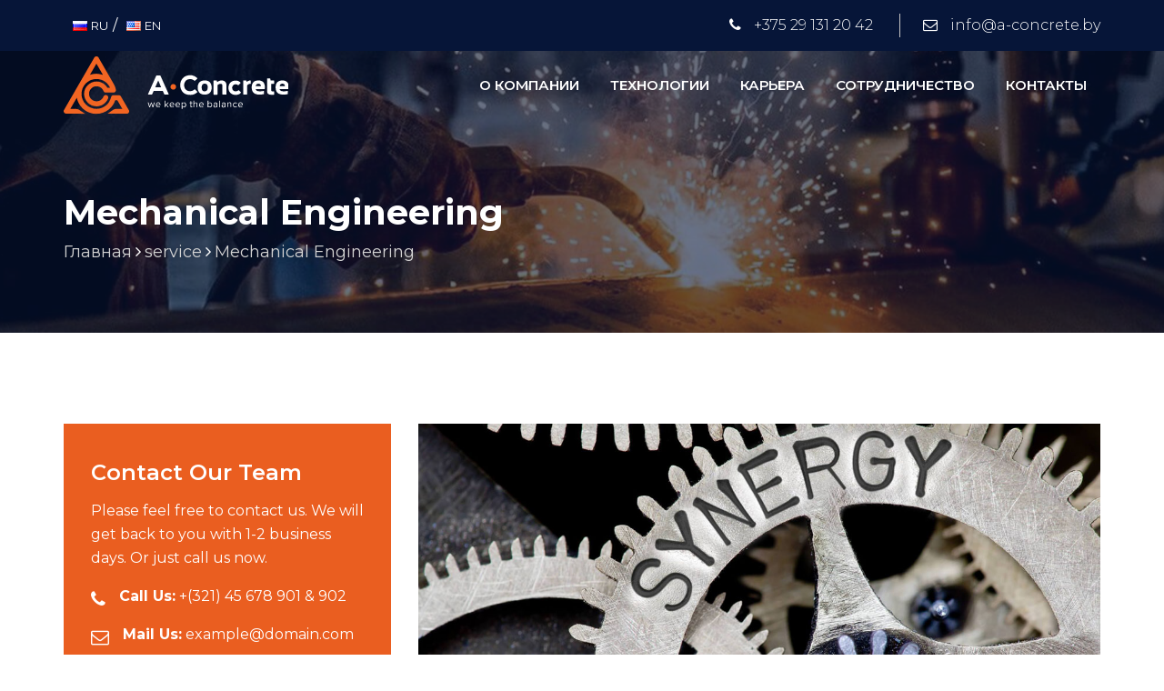

--- FILE ---
content_type: text/html; charset=UTF-8
request_url: https://a-concrete.by/service/mechanical-engineering/
body_size: 17043
content:
<!DOCTYPE html>
<html lang="ru-RU" prefix="og: https://ogp.me/ns#">
<head>
    <meta charset="UTF-8"/>
    <meta name="viewport" content="width=device-width, initial-scale=1">
    <link rel="pingback" href="https://a-concrete.by/xmlrpc.php">
    
<!-- Search Engine Optimization by Rank Math - https://rankmath.com/ -->
<title>Mechanical Engineering - А-Конкрит</title>
<meta name="description" content="There are many variations of passages of Lorem Ipsum available have suffered alteration in at that some form injected embarrassing."/>
<meta name="robots" content="index, follow, max-snippet:-1, max-video-preview:-1, max-image-preview:large"/>
<link rel="canonical" href="https://a-concrete.by/service/mechanical-engineering/" />
<meta property="og:locale" content="ru_RU" />
<meta property="og:type" content="article" />
<meta property="og:title" content="Mechanical Engineering - А-Конкрит" />
<meta property="og:description" content="There are many variations of passages of Lorem Ipsum available have suffered alteration in at that some form injected embarrassing." />
<meta property="og:url" content="https://a-concrete.by/service/mechanical-engineering/" />
<meta property="og:site_name" content="А-Конкрит" />
<meta property="article:tag" content="Industry" />
<meta property="article:tag" content="Ship" />
<meta property="og:image" content="https://a-concrete.by/wp-content/uploads/2019/01/06-service-thumb.jpg" />
<meta property="og:image:secure_url" content="https://a-concrete.by/wp-content/uploads/2019/01/06-service-thumb.jpg" />
<meta property="og:image:width" content="1170" />
<meta property="og:image:height" content="550" />
<meta property="og:image:alt" content="Mechanical Engineering" />
<meta property="og:image:type" content="image/jpeg" />
<meta name="twitter:card" content="summary_large_image" />
<meta name="twitter:title" content="Mechanical Engineering - А-Конкрит" />
<meta name="twitter:description" content="There are many variations of passages of Lorem Ipsum available have suffered alteration in at that some form injected embarrassing." />
<meta name="twitter:image" content="https://a-concrete.by/wp-content/uploads/2019/01/06-service-thumb.jpg" />
<!-- /Rank Math WordPress SEO plugin -->

<link rel='dns-prefetch' href='//api-maps.yandex.ru' />
<link rel='dns-prefetch' href='//fonts.googleapis.com' />
<link rel="alternate" type="application/rss+xml" title="А-Конкрит &raquo; Лента" href="https://a-concrete.by/feed/" />
<link rel="alternate" type="application/rss+xml" title="А-Конкрит &raquo; Лента комментариев" href="https://a-concrete.by/comments/feed/" />
<link rel="alternate" title="oEmbed (JSON)" type="application/json+oembed" href="https://a-concrete.by/wp-json/oembed/1.0/embed?url=https%3A%2F%2Fa-concrete.by%2Fservice%2Fmechanical-engineering%2F" />
<link rel="alternate" title="oEmbed (XML)" type="text/xml+oembed" href="https://a-concrete.by/wp-json/oembed/1.0/embed?url=https%3A%2F%2Fa-concrete.by%2Fservice%2Fmechanical-engineering%2F&#038;format=xml" />
<style  media="all">@font-face{font-family:'Montserrat';font-display:block;font-style:normal;font-weight:300;font-display:swap;src:url(https://fonts.gstatic.com/s/montserrat/v31/JTUSjIg1_i6t8kCHKm459WRhyyTh89ZNpQ.woff2) format('woff2');unicode-range:U+0460-052F,U+1C80-1C8A,U+20B4,U+2DE0-2DFF,U+A640-A69F,U+FE2E-FE2F}@font-face{font-family:'Montserrat';font-display:block;font-style:normal;font-weight:300;font-display:swap;src:url(https://fonts.gstatic.com/s/montserrat/v31/JTUSjIg1_i6t8kCHKm459W1hyyTh89ZNpQ.woff2) format('woff2');unicode-range:U+0301,U+0400-045F,U+0490-0491,U+04B0-04B1,U+2116}@font-face{font-family:'Montserrat';font-display:block;font-style:normal;font-weight:300;font-display:swap;src:url(https://fonts.gstatic.com/s/montserrat/v31/JTUSjIg1_i6t8kCHKm459WZhyyTh89ZNpQ.woff2) format('woff2');unicode-range:U+0102-0103,U+0110-0111,U+0128-0129,U+0168-0169,U+01A0-01A1,U+01AF-01B0,U+0300-0301,U+0303-0304,U+0308-0309,U+0323,U+0329,U+1EA0-1EF9,U+20AB}@font-face{font-family:'Montserrat';font-display:block;font-style:normal;font-weight:300;font-display:swap;src:url(https://fonts.gstatic.com/s/montserrat/v31/JTUSjIg1_i6t8kCHKm459WdhyyTh89ZNpQ.woff2) format('woff2');unicode-range:U+0100-02BA,U+02BD-02C5,U+02C7-02CC,U+02CE-02D7,U+02DD-02FF,U+0304,U+0308,U+0329,U+1D00-1DBF,U+1E00-1E9F,U+1EF2-1EFF,U+2020,U+20A0-20AB,U+20AD-20C0,U+2113,U+2C60-2C7F,U+A720-A7FF}@font-face{font-family:'Montserrat';font-display:block;font-style:normal;font-weight:300;font-display:swap;src:url(https://fonts.gstatic.com/s/montserrat/v31/JTUSjIg1_i6t8kCHKm459WlhyyTh89Y.woff2) format('woff2');unicode-range:U+0000-00FF,U+0131,U+0152-0153,U+02BB-02BC,U+02C6,U+02DA,U+02DC,U+0304,U+0308,U+0329,U+2000-206F,U+20AC,U+2122,U+2191,U+2193,U+2212,U+2215,U+FEFF,U+FFFD}@font-face{font-family:'Montserrat';font-display:block;font-style:normal;font-weight:400;font-display:swap;src:url(https://fonts.gstatic.com/s/montserrat/v31/JTUSjIg1_i6t8kCHKm459WRhyyTh89ZNpQ.woff2) format('woff2');unicode-range:U+0460-052F,U+1C80-1C8A,U+20B4,U+2DE0-2DFF,U+A640-A69F,U+FE2E-FE2F}@font-face{font-family:'Montserrat';font-display:block;font-style:normal;font-weight:400;font-display:swap;src:url(https://fonts.gstatic.com/s/montserrat/v31/JTUSjIg1_i6t8kCHKm459W1hyyTh89ZNpQ.woff2) format('woff2');unicode-range:U+0301,U+0400-045F,U+0490-0491,U+04B0-04B1,U+2116}@font-face{font-family:'Montserrat';font-display:block;font-style:normal;font-weight:400;font-display:swap;src:url(https://fonts.gstatic.com/s/montserrat/v31/JTUSjIg1_i6t8kCHKm459WZhyyTh89ZNpQ.woff2) format('woff2');unicode-range:U+0102-0103,U+0110-0111,U+0128-0129,U+0168-0169,U+01A0-01A1,U+01AF-01B0,U+0300-0301,U+0303-0304,U+0308-0309,U+0323,U+0329,U+1EA0-1EF9,U+20AB}@font-face{font-family:'Montserrat';font-display:block;font-style:normal;font-weight:400;font-display:swap;src:url(https://fonts.gstatic.com/s/montserrat/v31/JTUSjIg1_i6t8kCHKm459WdhyyTh89ZNpQ.woff2) format('woff2');unicode-range:U+0100-02BA,U+02BD-02C5,U+02C7-02CC,U+02CE-02D7,U+02DD-02FF,U+0304,U+0308,U+0329,U+1D00-1DBF,U+1E00-1E9F,U+1EF2-1EFF,U+2020,U+20A0-20AB,U+20AD-20C0,U+2113,U+2C60-2C7F,U+A720-A7FF}@font-face{font-family:'Montserrat';font-display:block;font-style:normal;font-weight:400;font-display:swap;src:url(https://fonts.gstatic.com/s/montserrat/v31/JTUSjIg1_i6t8kCHKm459WlhyyTh89Y.woff2) format('woff2');unicode-range:U+0000-00FF,U+0131,U+0152-0153,U+02BB-02BC,U+02C6,U+02DA,U+02DC,U+0304,U+0308,U+0329,U+2000-206F,U+20AC,U+2122,U+2191,U+2193,U+2212,U+2215,U+FEFF,U+FFFD}@font-face{font-family:'Montserrat';font-display:block;font-style:normal;font-weight:500;font-display:swap;src:url(https://fonts.gstatic.com/s/montserrat/v31/JTUSjIg1_i6t8kCHKm459WRhyyTh89ZNpQ.woff2) format('woff2');unicode-range:U+0460-052F,U+1C80-1C8A,U+20B4,U+2DE0-2DFF,U+A640-A69F,U+FE2E-FE2F}@font-face{font-family:'Montserrat';font-display:block;font-style:normal;font-weight:500;font-display:swap;src:url(https://fonts.gstatic.com/s/montserrat/v31/JTUSjIg1_i6t8kCHKm459W1hyyTh89ZNpQ.woff2) format('woff2');unicode-range:U+0301,U+0400-045F,U+0490-0491,U+04B0-04B1,U+2116}@font-face{font-family:'Montserrat';font-display:block;font-style:normal;font-weight:500;font-display:swap;src:url(https://fonts.gstatic.com/s/montserrat/v31/JTUSjIg1_i6t8kCHKm459WZhyyTh89ZNpQ.woff2) format('woff2');unicode-range:U+0102-0103,U+0110-0111,U+0128-0129,U+0168-0169,U+01A0-01A1,U+01AF-01B0,U+0300-0301,U+0303-0304,U+0308-0309,U+0323,U+0329,U+1EA0-1EF9,U+20AB}@font-face{font-family:'Montserrat';font-display:block;font-style:normal;font-weight:500;font-display:swap;src:url(https://fonts.gstatic.com/s/montserrat/v31/JTUSjIg1_i6t8kCHKm459WdhyyTh89ZNpQ.woff2) format('woff2');unicode-range:U+0100-02BA,U+02BD-02C5,U+02C7-02CC,U+02CE-02D7,U+02DD-02FF,U+0304,U+0308,U+0329,U+1D00-1DBF,U+1E00-1E9F,U+1EF2-1EFF,U+2020,U+20A0-20AB,U+20AD-20C0,U+2113,U+2C60-2C7F,U+A720-A7FF}@font-face{font-family:'Montserrat';font-display:block;font-style:normal;font-weight:500;font-display:swap;src:url(https://fonts.gstatic.com/s/montserrat/v31/JTUSjIg1_i6t8kCHKm459WlhyyTh89Y.woff2) format('woff2');unicode-range:U+0000-00FF,U+0131,U+0152-0153,U+02BB-02BC,U+02C6,U+02DA,U+02DC,U+0304,U+0308,U+0329,U+2000-206F,U+20AC,U+2122,U+2191,U+2193,U+2212,U+2215,U+FEFF,U+FFFD}@font-face{font-family:'Montserrat';font-display:block;font-style:normal;font-weight:600;font-display:swap;src:url(https://fonts.gstatic.com/s/montserrat/v31/JTUSjIg1_i6t8kCHKm459WRhyyTh89ZNpQ.woff2) format('woff2');unicode-range:U+0460-052F,U+1C80-1C8A,U+20B4,U+2DE0-2DFF,U+A640-A69F,U+FE2E-FE2F}@font-face{font-family:'Montserrat';font-display:block;font-style:normal;font-weight:600;font-display:swap;src:url(https://fonts.gstatic.com/s/montserrat/v31/JTUSjIg1_i6t8kCHKm459W1hyyTh89ZNpQ.woff2) format('woff2');unicode-range:U+0301,U+0400-045F,U+0490-0491,U+04B0-04B1,U+2116}@font-face{font-family:'Montserrat';font-display:block;font-style:normal;font-weight:600;font-display:swap;src:url(https://fonts.gstatic.com/s/montserrat/v31/JTUSjIg1_i6t8kCHKm459WZhyyTh89ZNpQ.woff2) format('woff2');unicode-range:U+0102-0103,U+0110-0111,U+0128-0129,U+0168-0169,U+01A0-01A1,U+01AF-01B0,U+0300-0301,U+0303-0304,U+0308-0309,U+0323,U+0329,U+1EA0-1EF9,U+20AB}@font-face{font-family:'Montserrat';font-display:block;font-style:normal;font-weight:600;font-display:swap;src:url(https://fonts.gstatic.com/s/montserrat/v31/JTUSjIg1_i6t8kCHKm459WdhyyTh89ZNpQ.woff2) format('woff2');unicode-range:U+0100-02BA,U+02BD-02C5,U+02C7-02CC,U+02CE-02D7,U+02DD-02FF,U+0304,U+0308,U+0329,U+1D00-1DBF,U+1E00-1E9F,U+1EF2-1EFF,U+2020,U+20A0-20AB,U+20AD-20C0,U+2113,U+2C60-2C7F,U+A720-A7FF}@font-face{font-family:'Montserrat';font-display:block;font-style:normal;font-weight:600;font-display:swap;src:url(https://fonts.gstatic.com/s/montserrat/v31/JTUSjIg1_i6t8kCHKm459WlhyyTh89Y.woff2) format('woff2');unicode-range:U+0000-00FF,U+0131,U+0152-0153,U+02BB-02BC,U+02C6,U+02DA,U+02DC,U+0304,U+0308,U+0329,U+2000-206F,U+20AC,U+2122,U+2191,U+2193,U+2212,U+2215,U+FEFF,U+FFFD}@font-face{font-family:'Montserrat';font-display:block;font-style:normal;font-weight:700;font-display:swap;src:url(https://fonts.gstatic.com/s/montserrat/v31/JTUSjIg1_i6t8kCHKm459WRhyyTh89ZNpQ.woff2) format('woff2');unicode-range:U+0460-052F,U+1C80-1C8A,U+20B4,U+2DE0-2DFF,U+A640-A69F,U+FE2E-FE2F}@font-face{font-family:'Montserrat';font-display:block;font-style:normal;font-weight:700;font-display:swap;src:url(https://fonts.gstatic.com/s/montserrat/v31/JTUSjIg1_i6t8kCHKm459W1hyyTh89ZNpQ.woff2) format('woff2');unicode-range:U+0301,U+0400-045F,U+0490-0491,U+04B0-04B1,U+2116}@font-face{font-family:'Montserrat';font-display:block;font-style:normal;font-weight:700;font-display:swap;src:url(https://fonts.gstatic.com/s/montserrat/v31/JTUSjIg1_i6t8kCHKm459WZhyyTh89ZNpQ.woff2) format('woff2');unicode-range:U+0102-0103,U+0110-0111,U+0128-0129,U+0168-0169,U+01A0-01A1,U+01AF-01B0,U+0300-0301,U+0303-0304,U+0308-0309,U+0323,U+0329,U+1EA0-1EF9,U+20AB}@font-face{font-family:'Montserrat';font-display:block;font-style:normal;font-weight:700;font-display:swap;src:url(https://fonts.gstatic.com/s/montserrat/v31/JTUSjIg1_i6t8kCHKm459WdhyyTh89ZNpQ.woff2) format('woff2');unicode-range:U+0100-02BA,U+02BD-02C5,U+02C7-02CC,U+02CE-02D7,U+02DD-02FF,U+0304,U+0308,U+0329,U+1D00-1DBF,U+1E00-1E9F,U+1EF2-1EFF,U+2020,U+20A0-20AB,U+20AD-20C0,U+2113,U+2C60-2C7F,U+A720-A7FF}@font-face{font-family:'Montserrat';font-display:block;font-style:normal;font-weight:700;font-display:swap;src:url(https://fonts.gstatic.com/s/montserrat/v31/JTUSjIg1_i6t8kCHKm459WlhyyTh89Y.woff2) format('woff2');unicode-range:U+0000-00FF,U+0131,U+0152-0153,U+02BB-02BC,U+02C6,U+02DA,U+02DC,U+0304,U+0308,U+0329,U+2000-206F,U+20AC,U+2122,U+2191,U+2193,U+2212,U+2215,U+FEFF,U+FFFD}</style>
<style id='wp-img-auto-sizes-contain-inline-css' >
img:is([sizes=auto i],[sizes^="auto," i]){contain-intrinsic-size:3000px 1500px}
/*# sourceURL=wp-img-auto-sizes-contain-inline-css */
</style>
<style id='wp-block-library-inline-css' >
:root{--wp-block-synced-color:#7a00df;--wp-block-synced-color--rgb:122,0,223;--wp-bound-block-color:var(--wp-block-synced-color);--wp-editor-canvas-background:#ddd;--wp-admin-theme-color:#007cba;--wp-admin-theme-color--rgb:0,124,186;--wp-admin-theme-color-darker-10:#006ba1;--wp-admin-theme-color-darker-10--rgb:0,107,160.5;--wp-admin-theme-color-darker-20:#005a87;--wp-admin-theme-color-darker-20--rgb:0,90,135;--wp-admin-border-width-focus:2px}@media (min-resolution:192dpi){:root{--wp-admin-border-width-focus:1.5px}}.wp-element-button{cursor:pointer}:root .has-very-light-gray-background-color{background-color:#eee}:root .has-very-dark-gray-background-color{background-color:#313131}:root .has-very-light-gray-color{color:#eee}:root .has-very-dark-gray-color{color:#313131}:root .has-vivid-green-cyan-to-vivid-cyan-blue-gradient-background{background:linear-gradient(135deg,#00d084,#0693e3)}:root .has-purple-crush-gradient-background{background:linear-gradient(135deg,#34e2e4,#4721fb 50%,#ab1dfe)}:root .has-hazy-dawn-gradient-background{background:linear-gradient(135deg,#faaca8,#dad0ec)}:root .has-subdued-olive-gradient-background{background:linear-gradient(135deg,#fafae1,#67a671)}:root .has-atomic-cream-gradient-background{background:linear-gradient(135deg,#fdd79a,#004a59)}:root .has-nightshade-gradient-background{background:linear-gradient(135deg,#330968,#31cdcf)}:root .has-midnight-gradient-background{background:linear-gradient(135deg,#020381,#2874fc)}:root{--wp--preset--font-size--normal:16px;--wp--preset--font-size--huge:42px}.has-regular-font-size{font-size:1em}.has-larger-font-size{font-size:2.625em}.has-normal-font-size{font-size:var(--wp--preset--font-size--normal)}.has-huge-font-size{font-size:var(--wp--preset--font-size--huge)}.has-text-align-center{text-align:center}.has-text-align-left{text-align:left}.has-text-align-right{text-align:right}.has-fit-text{white-space:nowrap!important}#end-resizable-editor-section{display:none}.aligncenter{clear:both}.items-justified-left{justify-content:flex-start}.items-justified-center{justify-content:center}.items-justified-right{justify-content:flex-end}.items-justified-space-between{justify-content:space-between}.screen-reader-text{border:0;clip-path:inset(50%);height:1px;margin:-1px;overflow:hidden;padding:0;position:absolute;width:1px;word-wrap:normal!important}.screen-reader-text:focus{background-color:#ddd;clip-path:none;color:#444;display:block;font-size:1em;height:auto;left:5px;line-height:normal;padding:15px 23px 14px;text-decoration:none;top:5px;width:auto;z-index:100000}html :where(.has-border-color){border-style:solid}html :where([style*=border-top-color]){border-top-style:solid}html :where([style*=border-right-color]){border-right-style:solid}html :where([style*=border-bottom-color]){border-bottom-style:solid}html :where([style*=border-left-color]){border-left-style:solid}html :where([style*=border-width]){border-style:solid}html :where([style*=border-top-width]){border-top-style:solid}html :where([style*=border-right-width]){border-right-style:solid}html :where([style*=border-bottom-width]){border-bottom-style:solid}html :where([style*=border-left-width]){border-left-style:solid}html :where(img[class*=wp-image-]){height:auto;max-width:100%}:where(figure){margin:0 0 1em}html :where(.is-position-sticky){--wp-admin--admin-bar--position-offset:var(--wp-admin--admin-bar--height,0px)}@media screen and (max-width:600px){html :where(.is-position-sticky){--wp-admin--admin-bar--position-offset:0px}}

/*# sourceURL=wp-block-library-inline-css */
</style><style id='global-styles-inline-css' >
:root{--wp--preset--aspect-ratio--square: 1;--wp--preset--aspect-ratio--4-3: 4/3;--wp--preset--aspect-ratio--3-4: 3/4;--wp--preset--aspect-ratio--3-2: 3/2;--wp--preset--aspect-ratio--2-3: 2/3;--wp--preset--aspect-ratio--16-9: 16/9;--wp--preset--aspect-ratio--9-16: 9/16;--wp--preset--color--black: #000000;--wp--preset--color--cyan-bluish-gray: #abb8c3;--wp--preset--color--white: #ffffff;--wp--preset--color--pale-pink: #f78da7;--wp--preset--color--vivid-red: #cf2e2e;--wp--preset--color--luminous-vivid-orange: #ff6900;--wp--preset--color--luminous-vivid-amber: #fcb900;--wp--preset--color--light-green-cyan: #7bdcb5;--wp--preset--color--vivid-green-cyan: #00d084;--wp--preset--color--pale-cyan-blue: #8ed1fc;--wp--preset--color--vivid-cyan-blue: #0693e3;--wp--preset--color--vivid-purple: #9b51e0;--wp--preset--gradient--vivid-cyan-blue-to-vivid-purple: linear-gradient(135deg,rgb(6,147,227) 0%,rgb(155,81,224) 100%);--wp--preset--gradient--light-green-cyan-to-vivid-green-cyan: linear-gradient(135deg,rgb(122,220,180) 0%,rgb(0,208,130) 100%);--wp--preset--gradient--luminous-vivid-amber-to-luminous-vivid-orange: linear-gradient(135deg,rgb(252,185,0) 0%,rgb(255,105,0) 100%);--wp--preset--gradient--luminous-vivid-orange-to-vivid-red: linear-gradient(135deg,rgb(255,105,0) 0%,rgb(207,46,46) 100%);--wp--preset--gradient--very-light-gray-to-cyan-bluish-gray: linear-gradient(135deg,rgb(238,238,238) 0%,rgb(169,184,195) 100%);--wp--preset--gradient--cool-to-warm-spectrum: linear-gradient(135deg,rgb(74,234,220) 0%,rgb(151,120,209) 20%,rgb(207,42,186) 40%,rgb(238,44,130) 60%,rgb(251,105,98) 80%,rgb(254,248,76) 100%);--wp--preset--gradient--blush-light-purple: linear-gradient(135deg,rgb(255,206,236) 0%,rgb(152,150,240) 100%);--wp--preset--gradient--blush-bordeaux: linear-gradient(135deg,rgb(254,205,165) 0%,rgb(254,45,45) 50%,rgb(107,0,62) 100%);--wp--preset--gradient--luminous-dusk: linear-gradient(135deg,rgb(255,203,112) 0%,rgb(199,81,192) 50%,rgb(65,88,208) 100%);--wp--preset--gradient--pale-ocean: linear-gradient(135deg,rgb(255,245,203) 0%,rgb(182,227,212) 50%,rgb(51,167,181) 100%);--wp--preset--gradient--electric-grass: linear-gradient(135deg,rgb(202,248,128) 0%,rgb(113,206,126) 100%);--wp--preset--gradient--midnight: linear-gradient(135deg,rgb(2,3,129) 0%,rgb(40,116,252) 100%);--wp--preset--font-size--small: 13px;--wp--preset--font-size--medium: 20px;--wp--preset--font-size--large: 36px;--wp--preset--font-size--x-large: 42px;--wp--preset--spacing--20: 0.44rem;--wp--preset--spacing--30: 0.67rem;--wp--preset--spacing--40: 1rem;--wp--preset--spacing--50: 1.5rem;--wp--preset--spacing--60: 2.25rem;--wp--preset--spacing--70: 3.38rem;--wp--preset--spacing--80: 5.06rem;--wp--preset--shadow--natural: 6px 6px 9px rgba(0, 0, 0, 0.2);--wp--preset--shadow--deep: 12px 12px 50px rgba(0, 0, 0, 0.4);--wp--preset--shadow--sharp: 6px 6px 0px rgba(0, 0, 0, 0.2);--wp--preset--shadow--outlined: 6px 6px 0px -3px rgb(255, 255, 255), 6px 6px rgb(0, 0, 0);--wp--preset--shadow--crisp: 6px 6px 0px rgb(0, 0, 0);}:where(.is-layout-flex){gap: 0.5em;}:where(.is-layout-grid){gap: 0.5em;}body .is-layout-flex{display: flex;}.is-layout-flex{flex-wrap: wrap;align-items: center;}.is-layout-flex > :is(*, div){margin: 0;}body .is-layout-grid{display: grid;}.is-layout-grid > :is(*, div){margin: 0;}:where(.wp-block-columns.is-layout-flex){gap: 2em;}:where(.wp-block-columns.is-layout-grid){gap: 2em;}:where(.wp-block-post-template.is-layout-flex){gap: 1.25em;}:where(.wp-block-post-template.is-layout-grid){gap: 1.25em;}.has-black-color{color: var(--wp--preset--color--black) !important;}.has-cyan-bluish-gray-color{color: var(--wp--preset--color--cyan-bluish-gray) !important;}.has-white-color{color: var(--wp--preset--color--white) !important;}.has-pale-pink-color{color: var(--wp--preset--color--pale-pink) !important;}.has-vivid-red-color{color: var(--wp--preset--color--vivid-red) !important;}.has-luminous-vivid-orange-color{color: var(--wp--preset--color--luminous-vivid-orange) !important;}.has-luminous-vivid-amber-color{color: var(--wp--preset--color--luminous-vivid-amber) !important;}.has-light-green-cyan-color{color: var(--wp--preset--color--light-green-cyan) !important;}.has-vivid-green-cyan-color{color: var(--wp--preset--color--vivid-green-cyan) !important;}.has-pale-cyan-blue-color{color: var(--wp--preset--color--pale-cyan-blue) !important;}.has-vivid-cyan-blue-color{color: var(--wp--preset--color--vivid-cyan-blue) !important;}.has-vivid-purple-color{color: var(--wp--preset--color--vivid-purple) !important;}.has-black-background-color{background-color: var(--wp--preset--color--black) !important;}.has-cyan-bluish-gray-background-color{background-color: var(--wp--preset--color--cyan-bluish-gray) !important;}.has-white-background-color{background-color: var(--wp--preset--color--white) !important;}.has-pale-pink-background-color{background-color: var(--wp--preset--color--pale-pink) !important;}.has-vivid-red-background-color{background-color: var(--wp--preset--color--vivid-red) !important;}.has-luminous-vivid-orange-background-color{background-color: var(--wp--preset--color--luminous-vivid-orange) !important;}.has-luminous-vivid-amber-background-color{background-color: var(--wp--preset--color--luminous-vivid-amber) !important;}.has-light-green-cyan-background-color{background-color: var(--wp--preset--color--light-green-cyan) !important;}.has-vivid-green-cyan-background-color{background-color: var(--wp--preset--color--vivid-green-cyan) !important;}.has-pale-cyan-blue-background-color{background-color: var(--wp--preset--color--pale-cyan-blue) !important;}.has-vivid-cyan-blue-background-color{background-color: var(--wp--preset--color--vivid-cyan-blue) !important;}.has-vivid-purple-background-color{background-color: var(--wp--preset--color--vivid-purple) !important;}.has-black-border-color{border-color: var(--wp--preset--color--black) !important;}.has-cyan-bluish-gray-border-color{border-color: var(--wp--preset--color--cyan-bluish-gray) !important;}.has-white-border-color{border-color: var(--wp--preset--color--white) !important;}.has-pale-pink-border-color{border-color: var(--wp--preset--color--pale-pink) !important;}.has-vivid-red-border-color{border-color: var(--wp--preset--color--vivid-red) !important;}.has-luminous-vivid-orange-border-color{border-color: var(--wp--preset--color--luminous-vivid-orange) !important;}.has-luminous-vivid-amber-border-color{border-color: var(--wp--preset--color--luminous-vivid-amber) !important;}.has-light-green-cyan-border-color{border-color: var(--wp--preset--color--light-green-cyan) !important;}.has-vivid-green-cyan-border-color{border-color: var(--wp--preset--color--vivid-green-cyan) !important;}.has-pale-cyan-blue-border-color{border-color: var(--wp--preset--color--pale-cyan-blue) !important;}.has-vivid-cyan-blue-border-color{border-color: var(--wp--preset--color--vivid-cyan-blue) !important;}.has-vivid-purple-border-color{border-color: var(--wp--preset--color--vivid-purple) !important;}.has-vivid-cyan-blue-to-vivid-purple-gradient-background{background: var(--wp--preset--gradient--vivid-cyan-blue-to-vivid-purple) !important;}.has-light-green-cyan-to-vivid-green-cyan-gradient-background{background: var(--wp--preset--gradient--light-green-cyan-to-vivid-green-cyan) !important;}.has-luminous-vivid-amber-to-luminous-vivid-orange-gradient-background{background: var(--wp--preset--gradient--luminous-vivid-amber-to-luminous-vivid-orange) !important;}.has-luminous-vivid-orange-to-vivid-red-gradient-background{background: var(--wp--preset--gradient--luminous-vivid-orange-to-vivid-red) !important;}.has-very-light-gray-to-cyan-bluish-gray-gradient-background{background: var(--wp--preset--gradient--very-light-gray-to-cyan-bluish-gray) !important;}.has-cool-to-warm-spectrum-gradient-background{background: var(--wp--preset--gradient--cool-to-warm-spectrum) !important;}.has-blush-light-purple-gradient-background{background: var(--wp--preset--gradient--blush-light-purple) !important;}.has-blush-bordeaux-gradient-background{background: var(--wp--preset--gradient--blush-bordeaux) !important;}.has-luminous-dusk-gradient-background{background: var(--wp--preset--gradient--luminous-dusk) !important;}.has-pale-ocean-gradient-background{background: var(--wp--preset--gradient--pale-ocean) !important;}.has-electric-grass-gradient-background{background: var(--wp--preset--gradient--electric-grass) !important;}.has-midnight-gradient-background{background: var(--wp--preset--gradient--midnight) !important;}.has-small-font-size{font-size: var(--wp--preset--font-size--small) !important;}.has-medium-font-size{font-size: var(--wp--preset--font-size--medium) !important;}.has-large-font-size{font-size: var(--wp--preset--font-size--large) !important;}.has-x-large-font-size{font-size: var(--wp--preset--font-size--x-large) !important;}
/*# sourceURL=global-styles-inline-css */
</style>

<style id='classic-theme-styles-inline-css' >
/*! This file is auto-generated */
.wp-block-button__link{color:#fff;background-color:#32373c;border-radius:9999px;box-shadow:none;text-decoration:none;padding:calc(.667em + 2px) calc(1.333em + 2px);font-size:1.125em}.wp-block-file__button{background:#32373c;color:#fff;text-decoration:none}
/*# sourceURL=/wp-includes/css/classic-themes.min.css */
</style>
<link rel='stylesheet' id='wpo_min-header-0-css' href='https://a-concrete.by/wp-content/cache/wpo-minify/1764744816/assets/wpo-minify-header-3fe3a971.min.css'  media='all' />
<script type="text/javascript" src="https://a-concrete.by/wp-content/cache/wpo-minify/1764744816/assets/wpo-minify-header-3d821af9.min.js" id="wpo_min-header-0-js"></script>
<script type="text/javascript" src="//api-maps.yandex.ru/2.1/?load=package.full&amp;lang=ru-RU&amp;ver=6.9" id="ymaps-js"></script>
<link rel="https://api.w.org/" href="https://a-concrete.by/wp-json/" /><link rel="EditURI" type="application/rsd+xml" title="RSD" href="https://a-concrete.by/xmlrpc.php?rsd" />
<meta name="generator" content="WordPress 6.9" />
<link rel='shortlink' href='https://a-concrete.by/?p=640' />
<style>
       body,
        h1,
        h2,
        h3,
        h4,
        h5,
        h6,
        h1 a,
        h2 a,
        h3 a,
        h4 a,
        h5 a,
        h6 a{
          font-family: 'Montserrat', sans-serif !important;
        }
        
        .main-menu ul li:hover> a{
          color: #ea5e20;
        }
        .main-menu ul li a{
          text-transform: uppercase;
          font-size:15px;
          font-weight: 600;
        }
        .main-menu ul li ul.sub-menu li a{
          text-transform: unset;
        }
        .main-menu ul li a:before{
          background-color: #ea5e20;
        }
        .main-menu ul li ul.sub-menu{
          background-color: #061538;
        }
        
        .main-menu ul ul a:hover,
        .main-menu ul ul ul a:hover{
          background-color: #ea5e20;
        }

        .main-menu ul li ul.sub-menu li a{
          color: #ffffff !important;
        }
        .main-menu ul li ul.sub-menu li a:hover{
          color: #ffffff !important;
        }
        .logo-for-responsive-only, .logo a img {
          width: 250px;
        }
        .h2-navigation-area.navbar-fixed-top .logo-for-responsive-only a img,
        .h2-navigation-area .logo-for-responsive-only a img {
          width: 250px;
        }
        .page_title.breadcrumb-overlay {
          padding: 75px 0px;
        }
        .h1-navigation-area.navbar-fixed-top{
          background-color: #fff;
        }
        .h1-navigation-area.navbar-fixed-top .main-menu ul li a{
          color: #242424;
        }
        .h1-navigation-area.navbar-fixed-top a.header-cart i {
          color:  !important;
        }
        .h1-navigation-area.navbar-fixed-top a.header-cart span.cart-badge {
            color:  !important;
        }
        .h1-navigation-area.navbar-fixed-top a.header-search i {
            color:  !important;
        }
        .h1-navigation-area.navbar-fixed-top a.get_quote.btn {
          background-color:  !important;
          color:  !important;
          border: 1px solid  !important;
        }

        .h3-navigation-area.navbar-fixed-top .main-menu ul li a,
        .h2-navigation-area.navbar-fixed-top .main-menu ul li a{
            color: #fff;
        }
        .h3-navigation-area.navbar-fixed-top,
        .h2-navigation-area.navbar-fixed-top{
          background-color: #061538 !important;
        }
        .h3-navigation-area.navbar-fixed-top .nav-serch-area .header-cart span.cart-badge,
        .h3-navigation-area.navbar-fixed-top .header-cart i,
        .h2-navigation-area.navbar-fixed-top span.cart-badge,
        .h2-navigation-area.navbar-fixed-top .header-cart i{
          color: #ff5e14 !important;
        }
        .h2-navigation-area.navbar-fixed-top a.header-search i{
          color: #ff5e14 !important;
        }
        .h3-navigation-area.navbar-fixed-top a.header-search i{
          color: #ff5e14 !important;
        }
        .h2-navigation-area.navbar-fixed-top a.get_quote.btn {
          background-color: #ff5e14 !important;
          color: #fff !important;
          border: 1px solid #ff5e14 !important;
        }

        @media screen and (max-width: 575px) {
          .logo-for-responsive-only, .logo a img {
            width: 165px !important;
          }
        }

        .service-all-btn .btn-default,
        button.default_button.dustrial-btn,
        .subscription-form .subscription .btn,
        button.get_quote_btn,
        .h2-blog-single-item .blog-img .overlay-btn a,
        a.get_quote.btn,
        .btn{
          background-color: #ea5e20;
          border-color: #ea5e20;
          color: #ffffff !important;
        }

        a.link.btn.btn-primary.activeBorder{
          border-color: #ea5e20;
          background-color: transparent !important;
        }

        a.link.btn.btn-primary.activeBorder:hover{
          border-color: #061538 !important;
          background-color: #061538 !important;
          color: #ffffff !important;
        }

        .service-all-btn .btn-default:hover,
        .h2-blog-single-item:hover .blog-img .overlay-btn a,
        #blog-list-2 .owl-prev:hover, #blog-list-2 .owl-next:hover,
        #testimonial-items .owl-nav i:hover,
        #blog-list .owl-nav i:hover,
        .subscription-form .subscription .btn:hover,
        button.default_button.dustrial-btn:hover,
        a.get_quote.btn:hover,
        .h2-blog-single-item .blog-img .overlay-btn a:hover,
        button.get_quote_btn:hover,
        .btn:hover {
          border-color: #061538;
          background-color: #061538;
          color: #ffffff !important;
        }

        .blog-content a,
        .blog-content p a,
        .activeColor,
        .featured-icon i,
        .single-blog:hover .entry-title,
        .company-icon i:before,
        .h2-single-projects-thumbnail a span,
        .bread_crumb a:hover,
        .bind_footer .social-media a:hover,
        .h2-single-projects-item:hover .h2-single-projects-title a,
        .h2-blog-single-item:hover a.entry-title,
        .h2-blog-single-item .article-content .entry-meta a:hover,
        .h2-blog-single-item .entry-meta-footer a:hover,
        .single-blog .content .entry-meta a:hover,
        .single-blog .entry-meta-footer a:hover,
        h6.footer-blog-date.activeColor a,
        p.logged-in-as a:hover,
        .blog-comment-area .comment-title small a:hover,
        span.info-icon,
        footer.footer .footer-blog-title a:hover,
        .featured_svg i:before,
        .h2-single-featured .card:hover .card-title,
        .single-blog span.icon,
        .featured-item:hover .featured-item-title,
        .single-counter h5.activeColor,
        #brochures-block .download-brochures i:before,
        h6.inspiring-author-role.activeColor,
        .isotop-projects-filter .mix h5 a:hover,
        .market-single-items:hover .market-item-details a,
        .market-single-items i.fa-link,
        .single_project_widgets a:hover,
        .ws-input button:hover,
        .h1-single-top-block i.fa, #header-bottom i,
        .h2-header-top-area .h1-single-top-block a:hover,
        .h3-header-top-area .h1-single-top-block a:hover,
        #h2-testimonial-items .quotation i.fa.fa-quote-left,
        .h3-navigation-area .nav-serch-area .header-cart span.cart-badge,
        .header-search i,
        .header-cart i,
        .nav-links a:hover,
        .bind_footer.footer-2 .footer ul.menu li a:hover,
        .footer ul.menu li a:hover,
        .widget_categories ul li a:hover, 
        .widget_archive ul li:hover a, 
        .widget_archive ul li:hover, 
        .widget_archive ul li a:hover,
        .sidebar-widget a:hover,
        .widget_categories ul li:hover span, 
        .widget_categories ul li:hover > a,
        .blog-mata ul li a:hover,
        .header-cart span.cart-badge,
        .blog-inner-tag .tags-list a:hover,
        span.breadcrumb-info a:hover span,
        li.menu-item.dropdown.mini-cart-items a.cart-contents,
        .cart-dropdown-menu .product-name a,
        .product-remove a.remove-cart-item,
        .dropdown-menu.cart-dropdown-menu .mini-view-cart a:hover,
        .contact-page .contact_address .contact-media a,
        li.menu-item.dropdown.mini-cart-items a.cart-contents i.fa,
        .section-title .section-body .sub-title{
          color: #ea5e20 !important;
        }

        .slider-area-wrap .slider-activee .slick-arrow{
          border: 2px solid #ea5e20 !important;
        }
        .client-carousel-area .owl-prev i.fa,
        .client-carousel-area .owl-next i.fa {
          color: #ea5e20 !important;
        }

        .market-single-items:hover .market-item2-icons,
        .vc_progress_bar .vc_single_bar .vc_bar,
        .pagination_waper .page-item.active .page-link,
        .pagination_waper li.page-item .page-link:hover,
        .inner-mixitup-menus .btn.active,
        .inner-mixitup-menus .btn:hover,
        .single_project_widgets.activebgcolor,
        .contact-service,
        .contact-social-info a:hover,
        .video-play-button-two,
        .video-play-button-two::before,
        .market-style-3 .shape-style-2,
        .h3-mixitup-menus .btn.active,
        .h3-mixitup-menus button:hover,
        .mixitup-menus,
        blockquote p,
        .second-slider-content .intro::after,
        .footer ul.menu li a:hover:before,
        a.video-play-button,
        a.video-play-button::before,
        .bd-comment-box .content .name a.comment-reply-link:hover,
        .technical-solutions li::before{
          background-color: #ea5e20 !important;
        }

        .pagination_waper .page-item.active .page-link,
        .pagination_waper li.page-item .page-link:hover,
        #h3-testimonial-items .owl-dots .active,
        .market-single-items .style-1:before,
        .technical-solutions li::before{
          border-color: #ea5e20 !important;
        }
		
		.woocommerce table.my_account_orders td a,
		.woocommerce-account .addresses .title .edit,
		.woocommerce-info a.showlogin,
		.woocommerce-error::before,
		span.woocommerce-terms-and-conditions-checkbox-text a.woocommerce-terms-and-conditions-link,
		form.woocommerce-form p.lost_password a,
		.woocommerce-account .woocommerce-MyAccount-content p a,
        li.woocommerce-MyAccount-navigation-link.is-active a {
        	color: #ea5e20 !important;
        }
		
		.woocommerce-error {
		    border-top-color: #ea5e20 !important;
		}
			
        li.woocommerce-MyAccount-navigation-link a:hover {
        	color: #ea5e20 !important;
        }

        span.info-icon,
        .contact-social-info a:hover,
        .bd-comment-box .content .name a.comment-reply-link,
        .market-single-items:hover .market-item2-icons {
          border: 1px solid #ea5e20 !important;
        }

        .widget_tag_cloud a:hover{
          background-color: #ea5e20 !important;
          border-color: #ea5e20 !important;
          color: #fff !important;
        }

        .market-list-group ul li a.active:before {
          border-right: 5px solid #ea5e20 !important;
        }

        blockquote p {
          border-left: 2px solid #ea5e20 !important;
        }

        .market-single-items:hover .shape {
          border-top: 110px solid #ea5e20 !important;
        }

        .isotop-projects-filter .card:hover .shape {
          border-bottom: 110px solid #ea5e20 !important;
        }

        .second-slider-content .intro::after,
        #h2-testimonial-items .owl-dots .owl-dot.active,
        #h3-testimonial-items .owl-dots .active,
        .slider-activee .slick-dots li.slick-active button {
          background-color: #ea5e20;
        }

        .h1-header-top-area {
          background-color: #061538;
        }
        .h1-header-top-area .h1-single-top-block strong,
        .h1-header-top-area .h1-single-top-block span, 
        .h1-header-top-area .h1-social-media ul li a,
        .h1-header-top-area .h1-single-top-block a {
          color: #fff;
        }
        .h1-header-top-area .h1-single-top-block i.fa {
          color: #fff !important;
        }
        .h1-header-top-area .h1-social-media ul li a i.fa {
          color: #fff !important;
        }
        .h1-header-top-area .h1-social-media ul li a:hover i.fa {
          color: #ea5e20 !important;
        }
        .h1-header-top-area .h1-single-top-block a:hover {
          color: #ea5e20 !important;
        }

        .h2-header-top-area {
          background-color: #fff;
        }
        .h2-header-top-area .h1-single-top-block strong,
        .h2-header-top-area .h1-single-top-block span,
        .h2-header-top-area .h1-single-top-block a {
          color: #061538;
        }
        .h2-header-top-area .h1-single-top-block i.fa {
          color: #ea5e20 !important;
        }
        .h2-header-top-area .h1-social-media ul li a i.fa {
          color: #868686 !important;
        }
        .h2-header-top-area .h1-social-media ul li a:hover i.fa {
          color: #ea5e20 !important;
        }
        .h2-header-top-area .h1-single-top-block a:hover{
          color: #ea5e20 !important; 
        }

        .h3-header-top-area{
          background: #061538;
        }
        .h3-header-top-area .h1-single-top-block strong,
        .h3-header-top-area .h1-single-top-block span,
        .h3-header-top-area .h1-single-top-block a {
          color: #fff;
        }
        .h3-header-top-area .h1-single-top-block i.fa {
          color: #fff !important;
        }
        .h3-header-top-area .h1-social-media ul li a i.fa {
          color: #fff !important;
        }
        .h3-header-top-area .h1-single-top-block a:hover,
        .h3-header-top-area .h1-social-media ul li a i.fa:hover {
          color: #ea5e20 !important;
        }
        .h3-header-top-area .h1-single-top-block{
          border-color: #c7c5c5 !important;
        }


        .breadcrumb-overlay:before {
          background: #061538 none repeat scroll 0 0;
          opacity: 0.6;
        }
        .page_title .page_tittle {
          text-transform: capitalize !important;
        }
        .call-to-action:before {
          background: #061538 !important;
          opacity: 0.8 !important;
        }
        
        table.woocommerce-table.woocommerce-table--order-details.shop_table.order_details a,
        .cross-sells .shop-product-single .product-price-in-thumb span.price,
        .woocommerce div.product .woocommerce-tabs ul.tabs li.active a,
        .summary.entry-summary span.woocommerce-Price-amount.amount,
        .woocommerce nav.woocommerce-pagination ul li span,
        .woocommerce nav.woocommerce-pagination ul li a,
        .woocommerce-cart .woocommerce-cart-form td a,
        .summary.entry-summary .product_meta a,
        a.woocommerce-privacy-policy-link,
        .product-content .added_to_cart,
        .woocommerce-info a.showcoupon,
        .woocommerce-info::before,
        .comment-form-rating a,
        .product-content h2 a,
        a.restore-item,
        .group_table td a,
        a.reset_variations {
          color: #ff5e14 !important;
        }
        #add_payment_method #payment .payment_method_paypal .about_paypal, .woocommerce-cart #payment .payment_method_paypal .about_paypal, .woocommerce-checkout #payment .payment_method_paypal .about_paypal,
        #add_payment_method .cart-collaterals .shipping-calculator-button, .woocommerce-cart .cart-collaterals .shipping-calculator-button, .woocommerce-checkout .cart-collaterals .shipping-calculator-button {
          color: #ff5e14 !important;
        }

        .woocommerce a.remove:hover {
          background: #ff5e14 !important;
        }

        .shop-sidebar .sidebar-widget.woo-siebar ul.product-categories li a:hover,
        .shop-sidebar ul.product_list_widget li a:hover,
        .wcppec-checkout-buttons__button,
        .woocommerce-message::before,
        .summary.entry-summary p.price {
          color: #ff5e14 !important;
        }
        .products-page .product-item.product .product-img .product-price-in-thumb,
        .cross-sells .shop-product-single .product-content a.button:hover,
        .woocommerce .widget_price_filter .ui-slider .ui-slider-handle, 
        .woocommerce .widget_price_filter .ui-slider .ui-slider-range,
        .checkout_coupon.woocommerce-form-coupon button.button:hover,
        .woocommerce nav.woocommerce-pagination ul li span.current,
        .products-page .product-item.product .product-img .onsale,
        .woocommerce-checkout-payment button#place_order:hover,
        .sidebar-widget.woo-siebar.widget_price_filter button,
        .products-page .product-item.product a.button:hover,
        .sidebar-widget.woo-siebar .tagcloud a:hover,
        p.return-to-shop a.button.wc-backward:hover,
        .products-page .product .onsale {
          background: #ff5e14;
          background-color: #ff5e14;
        }
        .woocommerce-cart .woocommerce-cart-form button.button:hover,
        .summary.entry-summary .single_add_to_cart_button:hover,
        .woocommerce .woocommerce-message a.button:hover,
        .woocommerce-Reviews #respond input#submit:hover,
        .cart-collaterals a.checkout-button:hover {
          background: #ff5e14 !important;
          background-color: #ff5e14 !important;
        }
        .cross-sells .shop-product-single .product-content a.button:hover,
        .checkout_coupon.woocommerce-form-coupon button.button:hover,
        .woocommerce-cart .woocommerce-cart-form button.button:hover,
        .woocommerce nav.woocommerce-pagination ul li span.current,
        .summary.entry-summary .single_add_to_cart_button:hover,
        .woocommerce-checkout-payment button#place_order:hover,
        .products-page .product-item.product a.button:hover,
        .woocommerce-Reviews #respond input#submit:hover,
        .woocommerce .woocommerce-message a.button:hover,
        p.return-to-shop a.button.wc-backward:hover,
        .cart-collaterals a.checkout-button:hover,
        .sidebar-widget.woo-siebar .tagcloud a:hover {
          border-color: #ff5e14 !important;
        }
        .woocommerce-message,
        .woocommerce-info {
          border-top-color: #ff5e14;
        }
        .scroll-to-top {
          color: #ffffff;
          background-color: #ff5e14;
        }
        #loader-wrapper {
          background: #ffffff;
        }
        #noTrespassingOuterBarG {
          border:1px solid #FF5E14;
        }
        .noTrespassingBarLineG {
          background-color: #FF5E14;
        }

        .subscription {
          background-color: #0b0b0b;
        }
        .footer {
          background-color: #0b0b0b;
        }
        .footer h4.footer-nav-title{
          color: #f8f9fa !important;
        }
        .footer ul.menu li a{
          color: #a5a5a5 !important;
        }
        .footer ul.menu li a{
          border-left:2px solid #6f6c6c !important;
        }
        .footer ul.menu li a:before{
          background-color: #6f6c6c !important;
        }
        footer.footer .footer-blog-title a{
          color: #a5a5a5 !important;
        }

        .bind_footer.footer-2.bg-black-overlay-footer:before {
          opacity: 0.4;
          background-color: #0b0b0b;
        }
        .bind_footer.footer-2 .footer .footer-nav-title{
          color: #ffffff !important;
        }
        .bind_footer.footer-2 .address_info p,
        .bind_footer.footer-2 .block.footer-newsletter p,
        .bind_footer.footer-2 .footer ul.menu li a{
          color: #a5a5a5 !important;
        }
        .bind_footer.footer-2 .footer ul.menu li a:before{
          background-color: #6f6c6c !important;
        }
        .bind_footer .subscription-form input{
          border:1px solid #6f6c6c !important;
        }

        .copyright {
          background-color: #141414;
        }
        .copyright-content p{
          color: #ffffff;
        }
        .social-media a{
          border-color: #ffffff;
          color: #ffffff;
        }


    </style><meta name="generator" content="Powered by WPBakery Page Builder - drag and drop page builder for WordPress."/>
		<style id="dustrial-custom-header-styles" >

					.default-logo a,
			.site-description {
				clip: rect(1px, 1px, 1px, 1px);
			}
				</style>
		<meta name="generator" content="Powered by Slider Revolution 6.3.4 - responsive, Mobile-Friendly Slider Plugin for WordPress with comfortable drag and drop interface." />
<link rel="icon" href="https://a-concrete.by/wp-content/uploads/2021/04/favicon-150x150.png" sizes="32x32" />
<link rel="icon" href="https://a-concrete.by/wp-content/uploads/2021/04/favicon.png" sizes="192x192" />
<link rel="apple-touch-icon" href="https://a-concrete.by/wp-content/uploads/2021/04/favicon.png" />
<meta name="msapplication-TileImage" content="https://a-concrete.by/wp-content/uploads/2021/04/favicon.png" />
<!-- Yandex.Metrika counter -->
<script>
    (function (d, w, c) {
        (w[c] = w[c] || []).push(function() {
            try {
                w.yaCounter40494340 = new Ya.Metrika({
                    id:40494340,
                    clickmap: true,
                    trackLinks: true,
                    accurateTrackBounce: true,
                    webvisor:true
                });
            } catch(e) { }
        });

        var n = d.getElementsByTagName("script")[0],
            s = d.createElement("script"),
            f = function () { n.parentNode.insertBefore(s, n); };
        s.type = "text/javascript";
        s.async = true;
        s.src = "https://mc.yandex.ru/metrika/watch.js";

        if (w.opera == "[object Opera]") {
            d.addEventListener("DOMContentLoaded", f, false);
        } else { f(); }
    })(document, window, "yandex_metrika_callbacks");
</script>
<noscript><div><img src="https://mc.yandex.ru/watch/40494340" style="position: absolute; left:-9999px;" alt="" /></div></noscript>
<!-- /Yandex.Metrika counter -->
<script>function setREVStartSize(e){
			//window.requestAnimationFrame(function() {				 
				window.RSIW = window.RSIW===undefined ? window.innerWidth : window.RSIW;	
				window.RSIH = window.RSIH===undefined ? window.innerHeight : window.RSIH;	
				try {								
					var pw = document.getElementById(e.c).parentNode.offsetWidth,
						newh;
					pw = pw===0 || isNaN(pw) ? window.RSIW : pw;
					e.tabw = e.tabw===undefined ? 0 : parseInt(e.tabw);
					e.thumbw = e.thumbw===undefined ? 0 : parseInt(e.thumbw);
					e.tabh = e.tabh===undefined ? 0 : parseInt(e.tabh);
					e.thumbh = e.thumbh===undefined ? 0 : parseInt(e.thumbh);
					e.tabhide = e.tabhide===undefined ? 0 : parseInt(e.tabhide);
					e.thumbhide = e.thumbhide===undefined ? 0 : parseInt(e.thumbhide);
					e.mh = e.mh===undefined || e.mh=="" || e.mh==="auto" ? 0 : parseInt(e.mh,0);		
					if(e.layout==="fullscreen" || e.l==="fullscreen") 						
						newh = Math.max(e.mh,window.RSIH);					
					else{					
						e.gw = Array.isArray(e.gw) ? e.gw : [e.gw];
						for (var i in e.rl) if (e.gw[i]===undefined || e.gw[i]===0) e.gw[i] = e.gw[i-1];					
						e.gh = e.el===undefined || e.el==="" || (Array.isArray(e.el) && e.el.length==0)? e.gh : e.el;
						e.gh = Array.isArray(e.gh) ? e.gh : [e.gh];
						for (var i in e.rl) if (e.gh[i]===undefined || e.gh[i]===0) e.gh[i] = e.gh[i-1];
											
						var nl = new Array(e.rl.length),
							ix = 0,						
							sl;					
						e.tabw = e.tabhide>=pw ? 0 : e.tabw;
						e.thumbw = e.thumbhide>=pw ? 0 : e.thumbw;
						e.tabh = e.tabhide>=pw ? 0 : e.tabh;
						e.thumbh = e.thumbhide>=pw ? 0 : e.thumbh;					
						for (var i in e.rl) nl[i] = e.rl[i]<window.RSIW ? 0 : e.rl[i];
						sl = nl[0];									
						for (var i in nl) if (sl>nl[i] && nl[i]>0) { sl = nl[i]; ix=i;}															
						var m = pw>(e.gw[ix]+e.tabw+e.thumbw) ? 1 : (pw-(e.tabw+e.thumbw)) / (e.gw[ix]);					
						newh =  (e.gh[ix] * m) + (e.tabh + e.thumbh);
					}				
					if(window.rs_init_css===undefined) window.rs_init_css = document.head.appendChild(document.createElement("style"));					
					document.getElementById(e.c).height = newh+"px";
					window.rs_init_css.innerHTML += "#"+e.c+"_wrapper { height: "+newh+"px }";				
				} catch(e){
					console.log("Failure at Presize of Slider:" + e)
				}					   
			//});
		  };</script>
<style  data-type="vc_shortcodes-custom-css">.vc_custom_1545820621721{margin-bottom: 25px !important;}.vc_custom_1545820613857{margin-bottom: 25px !important;}.vc_custom_1546080903948{margin-bottom: 25px !important;}.vc_custom_1546080909644{margin-bottom: 25px !important;}.vc_custom_1547375821173{margin-top: 0px !important;margin-bottom: 25px !important;}.vc_custom_1547375826564{margin-bottom: 0px !important;}</style><noscript><style> .wpb_animate_when_almost_visible { opacity: 1; }</style></noscript></head>

<body class="wp-singular service-template-default single single-service postid-640 wp-custom-logo wp-theme-dustrial wpb-js-composer js-comp-ver-6.5.0 vc_responsive">
        
                <div id="loader-wrapper">
                <div id="loader">
                    <div id="noTrespassingOuterBarG">
                        <div id="noTrespassingFrontBarG" class="noTrespassingAnimationG">
                            <div class="noTrespassingBarLineG"></div>
                            <div class="noTrespassingBarLineG"></div>
                            <div class="noTrespassingBarLineG"></div>
                            <div class="noTrespassingBarLineG"></div>
                            <div class="noTrespassingBarLineG"></div>
                            <div class="noTrespassingBarLineG"></div>
                        </div>
                    </div>
                </div>
            </div>
        
    <!-- Start Header -->
      <!-- H1 header top -->
  <header class="h3-header-top-area">
    <div class="container">
      <div class="row">
                  <div class="col-lg-2 col-sm-12 col-12">
			  <div id="lang-menu">
                  <ul class="language-menu"><li id="menu-item-2306-ru" class="lang-item lang-item-32 lang-item-ru current-lang no-translation lang-item-first menu-item menu-item-type-custom menu-item-object-custom menu-item-home menu-item-2306-ru"><a href="https://a-concrete.by/" hreflang="ru-RU" lang="ru-RU"><img src="[data-uri]" alt="" width="16" height="11" style="width: 16px; height: 11px;" /><span style="margin-left:0.3em;">RU</span></a></li>
<li id="menu-item-2306-en" class="lang-item lang-item-35 lang-item-en no-translation menu-item menu-item-type-custom menu-item-object-custom menu-item-2306-en"><a href="https://a-concrete.by/en/front-page/" hreflang="en-US" lang="en-US"><img src="[data-uri]" alt="" width="16" height="11" style="width: 16px; height: 11px;" /><span style="margin-left:0.3em;">EN</span></a></li>
</ul>              </div>
<!--             <div class="h1-social-media">
              <ul>
                                <li><a href="#" target="_self"><i class="fa fa-twitter"></i></a></li>
                                <li><a href="#" target="_self"><i class="fa fa-facebook"></i></a></li>
                                <li><a href="#" target="_self"><i class="fa fa-skype"></i></a></li>
                                <li><a href="#" target="_self"><i class="fa fa-vine"></i></a></li>
                              </ul>
            </div> -->
          </div>
        
        <div class="col-lg-10 col-sm-12 col-12 text-center text-lg-right h3-info-right">
                      <div class="h1-single-top-block text-center">
              <i class="fa fa-phone" aria-hidden="true"></i>
              <strong></strong>
              <a href="tel:+375 29 131 20 42" target="_top">+375 29 131 20 42 </a>
            </div>
                      <div class="h1-single-top-block text-center">
              <i class="fa fa-envelope-o" aria-hidden="true"></i>
              <strong></strong>
              <a href="mailto:info@a-concrete.by" target="_top"> info@a-concrete.by</a>
            </div>
                  </div>
      </div>
    </div>
  </header>
  <!-- End H1 header top -->
  
  <!-- H1 Navigation -->
  <div class="h3-navigation-area  none-site-desc">
    <div class="container">
      <div class="row align-items-center">
        <div class="col-lg-3 col-sm-6">
          <div class="logo">
            <a href="https://a-concrete.by/" class="navbar-brand"><div class="h3-main-logo"><img src="https://a-concrete.by/wp-content/uploads/2021/04/logo-a-concrete-245.svg" alt="Dustrial logo"></div></a>          </div>
                  </div>
        <div class="col-lg-9 d-none d-lg-block">
          <div class="main-menu-area">
            <div class="main-menu">
              <div id="mobile-menu">
                  <ul class="dustrial-main-menu"><li id="menu-item-2299" class="menu-item menu-item-type-custom menu-item-object-custom menu-item-has-children menu-item-2299 submenu-area"><a href="#" data-toggle="submenu-area" class="dropdown-toggle" aria-haspopup="true">О компании</a>
<ul class="sub-menu drop">
	<li id="menu-item-359" class="menu-item menu-item-type-post_type menu-item-object-page menu-item-359"><a href="https://a-concrete.by/about-us/">О нас</a></li>
	<li id="menu-item-2298" class="menu-item menu-item-type-post_type menu-item-object-page menu-item-2298"><a href="https://a-concrete.by/razrabotka-i-razvitie/">Разработка и развитие</a></li>
</ul>
</li>
<li id="menu-item-2297" class="menu-item menu-item-type-post_type menu-item-object-page menu-item-2297"><a href="https://a-concrete.by/tehnologii/">Технологии</a></li>
<li id="menu-item-2296" class="menu-item menu-item-type-post_type menu-item-object-page menu-item-2296"><a href="https://a-concrete.by/career/">Карьера</a></li>
<li id="menu-item-2301" class="menu-item menu-item-type-custom menu-item-object-custom menu-item-has-children menu-item-2301 submenu-area"><a href="#" data-toggle="submenu-area" class="dropdown-toggle" aria-haspopup="true">Сотрудничество</a>
<ul class="sub-menu drop">
	<li id="menu-item-2312" class="menu-item menu-item-type-post_type menu-item-object-page menu-item-2312"><a href="https://a-concrete.by/zakupki/">Закупки</a></li>
	<li id="menu-item-2311" class="menu-item menu-item-type-post_type menu-item-object-page menu-item-2311"><a href="https://a-concrete.by/gruzoperevozki/">Грузоперевозки</a></li>
</ul>
</li>
<li id="menu-item-2295" class="menu-item menu-item-type-post_type menu-item-object-page menu-item-2295"><a href="https://a-concrete.by/kontakty/">Контакты</a></li>
</ul>              </div>
            </div>

	                  </div>
        </div>       
		  
		<div class="col-12">
          <div class="mobile-menu"></div>
        </div>
      </div>
    </div>
  </div>

      <div id="menufix"></div>
   
    <!-- End Header -->
    <div class="page_title breadcrumb-overlay header3" style="background-image: url(https://a-concrete.by/wp-content/uploads/2019/02/home-slider-01-e1618818902649.jpg);">
        <div class="container">
          <div class="row">
            <div class="col-md-12">
                <h5 class="page_tittle activebreadcrumbColor">Mechanical Engineering</h5>
                                <!-- Breadcrumb -->
                <div class="bread_crumb text-lg-left">
                    <div class="breadcrumbs"><span class="breadcrumb-info"><a href="https://a-concrete.by/"  class="home"><span class="name">Главная</span></a></span> <span class="sep"><i class="fa fa-angle-right" aria-hidden="true"></i></span> <span class="breadcrumb-info"><a href="https://a-concrete.by/service/" ><span class="name">service</span></a></span> <span class="sep"><i class="fa fa-angle-right" aria-hidden="true"></i></span> <span class="current">Mechanical Engineering</span></div><!-- .breadcrumbs -->                </div> 
                <!-- End Breadcrumb -->
                            </div>
          </div>
        </div>
    </div>
    <!-- breadcumb-area-end -->

    
  <div class="service-details-pages">
    <div class="container">
      <div class="row">
                  <div class="col-md-12 col-lg-4 order-1 order-lg-0">
            <div class="market-single-widgets-area">
              <div id="contact_info_widget-4" class="dustrial_contact_info_widget market-widget">
            
            <div class="block">
              <div class="contact-service">
                <h3>Contact Our Team</h3>
                <p> Please feel free to contact us. We will get back to you with 1-2 business days. Or just call us now. </p>
                                <p><span class="font-weight-bold"><i class="fa fa-phone fw-size" aria-hidden="true"></i> Call Us:</span> +(321) 45 678 901 &amp; 902</p>
                                 <p class="mb-0"><span class="font-weight-bold"><i class="fa fa-envelope-o fw-size" aria-hidden="true"></i> Mail Us:</span> example@domain.com</p>
                              </div>
            </div>

          </div>            </div>
          </div>
        
        <div class="col-md-12 col-lg-8 order-0 order-lg-1">
          <div class="market-single-widgets-details">
            <div class="tab-content" id="nav-tabContent">
              <div class="tab-pane fade show active" id="market-640" role="tabpanel">
                <div class="block">
                                                      <div class="text-img-block">
                                          <img width="1170" height="550" src="https://a-concrete.by/wp-content/uploads/2019/01/06-service-thumb.jpg" class="img-fluid wp-post-image" alt="" decoding="async" fetchpriority="high" srcset="https://a-concrete.by/wp-content/uploads/2019/01/06-service-thumb.jpg 1170w, https://a-concrete.by/wp-content/uploads/2019/01/06-service-thumb-300x141.jpg 300w, https://a-concrete.by/wp-content/uploads/2019/01/06-service-thumb-1024x481.jpg 1024w, https://a-concrete.by/wp-content/uploads/2019/01/06-service-thumb-768x361.jpg 768w" sizes="(max-width: 1170px) 100vw, 1170px" />                                          <h3 class="services-right-title">Mechanical Engineering</h3>
                    <div class="vc_row section-element">
	<div class="vc_col-sm-12 ">
			
	<div class="wpb_text_column wpb_content_element ">
			<p>There are many variations of passages of Lorem Ipsum available but the majority have suffered alteration in that an some form by injected humour or randomised words which don&#8217;t look even slightly believable. If you are going a to use a passage of Lorem Ipsum you need to be sure there isn&#8217;t anything embarrassing.</p>
<p>There are many variations of passages of Lorem Ipsum available but the majority have suffered alteration in that an some form by injected humour or randomised words which don&#8217;t look even slightly believable.</p>

	</div> 
	</div> 
</div><div class="vc_row section-element">
	<div class="vc_col-sm-12 ">
			<div class="vc_row section"><div class="wpb_column vc_column_container vc_col-sm-6"><div class="vc_column-inner vc_custom_1545820621721"><div class="wpb_wrapper">
    <div class="dustrial-picons-697fd99a64c24  media wow ">
            <div class="company-icon">
        <i class="dustrial-icon flaticon-gloves"></i>
      </div>
            <div class="media-body">
        <div>
          <h6 class="mb-1 sub-title">Automobile Manufacturing</h6>
          <p class="m-0">There are many variations of passages the a Lorem Ipsum available but the majority the suffered alteration.</p>
        </div>
      </div>
          </div>
    
  
  </div></div></div><div class="wpb_column vc_column_container vc_col-sm-6"><div class="vc_column-inner vc_custom_1545820613857"><div class="wpb_wrapper">
    <div class="dustrial-picons-697fd99a64d7c  media wow ">
            <div class="company-icon">
        <i class="dustrial-icon flaticon-wheel"></i>
      </div>
            <div class="media-body">
        <div>
          <h6 class="mb-1 sub-title">Oil & Gas Energy</h6>
          <p class="m-0">There are many variations of passages the a Lorem Ipsum available but the majority the suffered alteration.</p>
        </div>
      </div>
          </div>
    
  
  </div></div></div></div><div class="vc_row section"><div class="wpb_column vc_column_container vc_col-sm-6"><div class="vc_column-inner vc_custom_1546080903948"><div class="wpb_wrapper">
    <div class="dustrial-picons-697fd99a64fc0  media wow ">
            <div class="company-icon">
        <i class="dustrial-icon flaticon-solution"></i>
      </div>
            <div class="media-body">
        <div>
          <h6 class="mb-1 sub-title">Mechanical Engineering</h6>
          <p class="m-0">There are many variations of passages the a Lorem Ipsum available but the majority the suffered alteration.</p>
        </div>
      </div>
          </div>
    
  
  </div></div></div><div class="wpb_column vc_column_container vc_col-sm-6"><div class="vc_column-inner vc_custom_1546080909644"><div class="wpb_wrapper">
    <div class="dustrial-picons-697fd99a65106  media wow ">
            <div class="company-icon">
        <i class="dustrial-icon flaticon-tree"></i>
      </div>
            <div class="media-body">
        <div>
          <h6 class="mb-1 sub-title">Power and Energy</h6>
          <p class="m-0">There are many variations of passages the a Lorem Ipsum available but the majority the suffered alteration.</p>
        </div>
      </div>
          </div>
    
  
  </div></div></div></div>
	</div> 
</div><div class="vc_row section-element">
	<div class="vc_col-sm-12 ">
			<div class="vc_separator wpb_content_element vc_separator_align_center vc_sep_width_100 vc_sep_pos_align_center vc_separator_no_text vc_sep_color_grey vc_custom_1547375821173  vc_custom_1547375821173" ><span class="vc_sep_holder vc_sep_holder_l"><span  class="vc_sep_line"></span></span><span class="vc_sep_holder vc_sep_holder_r"><span  class="vc_sep_line"></span></span>
</div>
	</div> 
</div><div class="vc_row section-element">
	<div class="vc_col-sm-12 ">
			
	<div class="wpb_text_column wpb_content_element  vc_custom_1547375826564">
			<p>There are many variations of passages of Lorem Ipsum available but the majority have suffered alteration in that an some form by injected humour or randomised words which don’t look even slightly believable. If you are going a to use a passage of Lorem Ipsum you need to be sure there isn’t anything embarrassing.</p>

	</div> 
	</div> 
</div>
                  </div><!-- end text image block -->
                </div>
              </div><!-- end row -->

                                        </div>
          </div>
        </div> <!-- col-md-12 col-lg-7 -->
      </div> <!-- row -->
    </div> <!-- end container -->
  </div> <!-- service-details-pages -->


    <!-- Call To Action -->
    <div class="call-to-action bg-black-overlay pt-75 ptb-80" style="background-image: url( https://a-concrete.by/wp-content/uploads/2020/05/dark-call-action-image.jpg );">
      <div class="container">
        <div class="row">
          <div class="col-md-12">
            <div class="call_to_action_title text-center wow fadeInDown">
                              <h2>25+ years of experiences for give you better results.</h2>
               
                <p>There are many variations of passages of Lorem Ipsum but majority have suffered alteration form by injected humour or randomised words.</p>
                          </div>
             
              <div class="call_to_action_btns wow fadeInUp">
                <a href="#" class="btn call_to_action_btn">Contact Us Today</a>
              </div>
                      </div>
        </div>
      </div>
    </div>
    <!-- End Call To Action -->

  

	<!-- start footer section -->
	

  <!-- Start Footer -->
  <footer class="footer">
    <div class="container">
      <div class="row">
        <div class="col-lg-4 col-md-6">
          <div id="address_widget-3" class="dustrial_brandlogo_widget block footer-widget mb-4 mb-lg-0">
             

            <div class="address_info mb-lg-0">
              <img class="footer-logo" src="https://a-concrete.by/wp-content/uploads/2021/04/logo-a-concrete-360.svg" alt="footer logo">
              <p class="footer-address"><span class="activeColor">Адрес:</span> 223017, Минская обл., Минский р-н, Луговослободской с/с, 10, район д. Синило, административно-бытовое здание, комната 30
</p>
              <p class="footer-phone"><span class="activeColor"></span> </p>
              <p class="footer-email"><span class="activeColor">Email:</span> info@a-concrete.by</p>
              <p class="footer-open"><span class="activeColor">Время работы: </span> пн - пт: 8.00 – 17.00</p>
              <div class="block social-media">
                              </div>
            </div>

          </div>        </div>
        <div class="col-lg-4 col-md-6">
          <div id="nav_menu-7" class="widget_nav_menu block footer-widget mb-4 mb-lg-0"><div class="menu-our-company-container"><ul id="menu-our-company" class="menu"><li id="menu-item-2323" class="menu-item menu-item-type-post_type menu-item-object-page menu-item-2323"><a href="https://a-concrete.by/about-us/">О нас</a></li>
<li id="menu-item-2324" class="menu-item menu-item-type-post_type menu-item-object-page menu-item-2324"><a href="https://a-concrete.by/tehnologii/">Технологии</a></li>
<li id="menu-item-2321" class="menu-item menu-item-type-post_type menu-item-object-page menu-item-2321"><a href="https://a-concrete.by/zakupki/">Закупки</a></li>
<li id="menu-item-2320" class="menu-item menu-item-type-post_type menu-item-object-page menu-item-2320"><a href="https://a-concrete.by/gruzoperevozki/">Грузоперевозки</a></li>
<li id="menu-item-2322" class="menu-item menu-item-type-post_type menu-item-object-page menu-item-2322"><a href="https://a-concrete.by/career/">Карьера</a></li>
</ul></div></div>        </div>
        <div class="col-lg-4 col-md-6">
          <div id="custom_html-3" class="widget_text widget_custom_html block footer-widget mb-4 mb-lg-0"><h4 class="footer-nav-title text-light">Контактные телефоны:</h4><div class="textwidget custom-html-widget"><div>
	<span class="activeColor">Тел: </span><a class="mainColor" href="tel:+375291312042">+375 29 131 20 42</a>
</div>  
<div>
<div>
	<span class="activeColor">Отдел персонала: </span><a class="mainColor"  href="tel:+375295380240">+375 29 538 02 40</a>
</div> 
<div>
	<span class="activeColor">Отдел закупок: </span><a class="mainColor" href="tel: +375296472802"> +375 29 647 28 02</a>
</div> 
<div>
	<span class="activeColor">Отдел грузоперевозок: </span><a class="mainColor" href="tel: +375445960800">+375 44 596 08 00</a>
</div> </div></div>        </div>
        <div class="col-lg-4 col-md-6">
                  </div>
      </div>
    </div>
  </footer>
  <!-- End Footer -->

  <!-- CopyRight Section -->
  <div class="copyright">
    <div class="container">
      <div class="row align-items-center">
        <div class="col-md-12 text-center">
          <div class="copyright-content">
            <p>
              <!--                  -->
				<a href="https://fabrikabrendov.by/develop/" target="_blank" rel="noopener">Разработка сайта</a> - <a class="company-name activeColor " href="https://fabrikabrendov.by/" target="_blank" rel="noopener">Фабрика брендов</a>
				
                          </p>
          </div>
        </div>
              </div>
    </div>
  </div>
  <!-- End CopyRight Section --> 
	<!-- footer section end -->  

	<!-- scroll-to-top -->
<div class="scroll-to-top">
    <i class="fa fa-angle-double-up" aria-hidden="true"></i>
</div>

	<script type="speculationrules">
{"prefetch":[{"source":"document","where":{"and":[{"href_matches":"/*"},{"not":{"href_matches":["/wp-*.php","/wp-admin/*","/wp-content/uploads/*","/wp-content/*","/wp-content/plugins/*","/wp-content/themes/dustrial/*","/*\\?(.+)"]}},{"not":{"selector_matches":"a[rel~=\"nofollow\"]"}},{"not":{"selector_matches":".no-prefetch, .no-prefetch a"}}]},"eagerness":"conservative"}]}
</script>
<style id="dustrial-inline-style"></style><div id="pum-2633" class="pum pum-overlay pum-theme-2622 pum-theme-tema-po-umolchaniyu popmake-overlay click_open" data-popmake="{&quot;id&quot;:2633,&quot;slug&quot;:&quot;zayavka-na-vakansiyu&quot;,&quot;theme_id&quot;:2622,&quot;cookies&quot;:[],&quot;triggers&quot;:[{&quot;type&quot;:&quot;click_open&quot;,&quot;settings&quot;:{&quot;extra_selectors&quot;:&quot;&quot;,&quot;cookie_name&quot;:null}}],&quot;mobile_disabled&quot;:null,&quot;tablet_disabled&quot;:null,&quot;meta&quot;:{&quot;display&quot;:{&quot;stackable&quot;:false,&quot;overlay_disabled&quot;:false,&quot;scrollable_content&quot;:false,&quot;disable_reposition&quot;:false,&quot;size&quot;:&quot;medium&quot;,&quot;responsive_min_width&quot;:&quot;0%&quot;,&quot;responsive_min_width_unit&quot;:false,&quot;responsive_max_width&quot;:&quot;600px&quot;,&quot;responsive_max_width_unit&quot;:false,&quot;custom_width&quot;:&quot;640px&quot;,&quot;custom_width_unit&quot;:false,&quot;custom_height&quot;:&quot;380px&quot;,&quot;custom_height_unit&quot;:false,&quot;custom_height_auto&quot;:false,&quot;location&quot;:&quot;center&quot;,&quot;position_from_trigger&quot;:false,&quot;position_top&quot;:&quot;100&quot;,&quot;position_left&quot;:&quot;0&quot;,&quot;position_bottom&quot;:&quot;0&quot;,&quot;position_right&quot;:&quot;0&quot;,&quot;position_fixed&quot;:false,&quot;animation_type&quot;:&quot;fade&quot;,&quot;animation_speed&quot;:&quot;350&quot;,&quot;animation_origin&quot;:&quot;center top&quot;,&quot;overlay_zindex&quot;:false,&quot;zindex&quot;:&quot;1999999999&quot;},&quot;close&quot;:{&quot;text&quot;:&quot;&quot;,&quot;button_delay&quot;:&quot;0&quot;,&quot;overlay_click&quot;:false,&quot;esc_press&quot;:false,&quot;f4_press&quot;:false},&quot;click_open&quot;:[]}}" role="dialog" aria-hidden="true" aria-labelledby="pum_popup_title_2633">

	<div id="popmake-2633" class="pum-container popmake theme-2622 pum-responsive pum-responsive-medium responsive size-medium">

				

				            <div id="pum_popup_title_2633" class="pum-title popmake-title">
				Заполните форму заявки			</div>
		

		

				<div class="pum-content popmake-content">
			
<div class="wpcf7 no-js" id="wpcf7-f2632-o1" lang="en-US" dir="ltr" data-wpcf7-id="2632">
<div class="screen-reader-response"><p role="status" aria-live="polite" aria-atomic="true"></p> <ul></ul></div>
<form action="/service/mechanical-engineering/#wpcf7-f2632-o1" method="post" class="wpcf7-form init" aria-label="Contact form" novalidate="novalidate" data-status="init">
<div style="display: none;">
<input type="hidden" name="_wpcf7" value="2632" />
<input type="hidden" name="_wpcf7_version" value="6.0.5" />
<input type="hidden" name="_wpcf7_locale" value="en_US" />
<input type="hidden" name="_wpcf7_unit_tag" value="wpcf7-f2632-o1" />
<input type="hidden" name="_wpcf7_container_post" value="0" />
<input type="hidden" name="_wpcf7_posted_data_hash" value="" />
</div>
<div class="career-form">
	<div class="career-form-group">
		<p><span class="wpcf7-form-control-wrap" data-name="your-name"><input size="40" maxlength="400" class="wpcf7-form-control wpcf7-text wpcf7-validates-as-required form-input rounded-0" aria-required="true" aria-invalid="false" placeholder="Имя*" value="" type="text" name="your-name" /></span>
		</p>
	</div>
	<div class="career-form-group">
		<p><span class="wpcf7-form-control-wrap" data-name="your-secondname"><input size="40" maxlength="400" class="wpcf7-form-control wpcf7-text wpcf7-validates-as-required form-input rounded-0" aria-required="true" aria-invalid="false" placeholder="Отчество*" value="" type="text" name="your-secondname" /></span>
		</p>
	</div>
	<div class="career-form-group">
		<p><span class="wpcf7-form-control-wrap" data-name="your-surname"><input size="40" maxlength="400" class="wpcf7-form-control wpcf7-text wpcf7-validates-as-required form-input rounded-0" aria-required="true" aria-invalid="false" placeholder="Фамилия*" value="" type="text" name="your-surname" /></span>
		</p>
	</div>
	<div class="career-form-group">
		<p><span class="wpcf7-form-control-wrap" data-name="date-860"><input class="wpcf7-form-control wpcf7-date wpcf7-validates-as-required wpcf7-validates-as-date form-input rounded-0" min="1920-01-05" max="2005-01-05" aria-required="true" aria-invalid="false" placeholder="Дата рождения" value="" type="date" name="date-860" /></span>
		</p>
	</div>
	<div class="career-form-group">
		<p><span class="wpcf7-form-control-wrap" data-name="your-position"><input size="40" maxlength="400" class="wpcf7-form-control wpcf7-text wpcf7-validates-as-required form-input rounded-0" aria-required="true" aria-invalid="false" placeholder="Должность*" value="" type="text" name="your-position" /></span>
		</p>
	</div>
	<div class="career-form-group">
		<p><span class="wpcf7-form-control-wrap" data-name="tel-168"><input size="40" maxlength="400" class="wpcf7-form-control wpcf7-tel wpcf7-validates-as-required wpcf7-text wpcf7-validates-as-tel" aria-required="true" aria-invalid="false" placeholder="Телефон*" value="" type="tel" name="tel-168" /></span>
		</p>
	</div>
	<div class="career-form-group">
		<p><span class="wpcf7-form-control-wrap" data-name="your-message"><textarea cols="100" rows="6" maxlength="2000" class="wpcf7-form-control wpcf7-textarea form-control rounded-0 p-4 faq_text_area" aria-invalid="false" placeholder="Дополнительная информация" name="your-message"></textarea></span>
		</p>
	</div>
	<div class="col-md-12 text-center">
		<p><button class="btn btn-primary">Отправить</button>
		</p>
	</div>
</div><input type='hidden' class='wpcf7-pum' value='{"closepopup":false,"closedelay":0,"openpopup":false,"openpopup_id":0}' /><div class="wpcf7-response-output" aria-hidden="true"></div>
</form>
</div>

		</div>


				

				            <button type="button" class="pum-close popmake-close" aria-label="Закрыть">
			X            </button>
		
	</div>

</div>
<div id="pum-2816" class="pum pum-overlay pum-theme-2628 pum-theme-floating-bar popmake-overlay auto_open click_open" data-popmake="{&quot;id&quot;:2816,&quot;slug&quot;:&quot;skolko-proizveli-protivovesov-2&quot;,&quot;theme_id&quot;:2628,&quot;cookies&quot;:[{&quot;event&quot;:&quot;on_popup_close&quot;,&quot;settings&quot;:{&quot;name&quot;:&quot;pum-2657&quot;,&quot;key&quot;:&quot;&quot;,&quot;session&quot;:false,&quot;path&quot;:&quot;1&quot;,&quot;time&quot;:&quot;1 month&quot;}}],&quot;triggers&quot;:[{&quot;type&quot;:&quot;auto_open&quot;,&quot;settings&quot;:{&quot;cookie_name&quot;:[&quot;pum-2657&quot;],&quot;delay&quot;:&quot;60000&quot;}},{&quot;type&quot;:&quot;click_open&quot;,&quot;settings&quot;:{&quot;extra_selectors&quot;:&quot;&quot;,&quot;cookie_name&quot;:null}}],&quot;mobile_disabled&quot;:null,&quot;tablet_disabled&quot;:null,&quot;meta&quot;:{&quot;display&quot;:{&quot;stackable&quot;:false,&quot;overlay_disabled&quot;:false,&quot;scrollable_content&quot;:false,&quot;disable_reposition&quot;:false,&quot;size&quot;:&quot;medium&quot;,&quot;responsive_min_width&quot;:&quot;0%&quot;,&quot;responsive_min_width_unit&quot;:false,&quot;responsive_max_width&quot;:&quot;700px&quot;,&quot;responsive_max_width_unit&quot;:false,&quot;custom_width&quot;:&quot;640px&quot;,&quot;custom_width_unit&quot;:false,&quot;custom_height&quot;:&quot;380px&quot;,&quot;custom_height_unit&quot;:false,&quot;custom_height_auto&quot;:false,&quot;location&quot;:&quot;center&quot;,&quot;position_from_trigger&quot;:false,&quot;position_top&quot;:&quot;100&quot;,&quot;position_left&quot;:&quot;0&quot;,&quot;position_bottom&quot;:&quot;0&quot;,&quot;position_right&quot;:&quot;0&quot;,&quot;position_fixed&quot;:false,&quot;animation_type&quot;:&quot;fade&quot;,&quot;animation_speed&quot;:&quot;350&quot;,&quot;animation_origin&quot;:&quot;center top&quot;,&quot;overlay_zindex&quot;:false,&quot;zindex&quot;:&quot;1999999999&quot;},&quot;close&quot;:{&quot;text&quot;:&quot;&quot;,&quot;button_delay&quot;:&quot;0&quot;,&quot;overlay_click&quot;:false,&quot;esc_press&quot;:false,&quot;f4_press&quot;:false},&quot;click_open&quot;:[]}}" role="dialog" aria-hidden="true" >

	<div id="popmake-2816" class="pum-container popmake theme-2628 pum-responsive pum-responsive-medium responsive size-medium">

				

				

		

				<div class="pum-content popmake-content">
			<p class="popup-text">Вы провели на нашем сайте всего 1 минуту, а мы уже произвели <span class="popup-number">100</span> изделий.</p>
		</div>


				

				            <button type="button" class="pum-close popmake-close" aria-label="Закрыть">
			×            </button>
		
	</div>

</div>
<script type="text/html" id="wpb-modifications"></script><script>
(function() {
				var expirationDate = new Date();
				expirationDate.setTime( expirationDate.getTime() + 31536000 * 1000 );
				document.cookie = "pll_language=ru; expires=" + expirationDate.toUTCString() + "; path=/; secure; SameSite=Lax";
			}());

</script>
<script type="text/javascript" src="https://a-concrete.by/wp-content/cache/wpo-minify/1764744816/assets/wpo-minify-footer-71ac0d1b.min.js" id="wpo_min-footer-0-js"></script>
<script type="text/javascript" id="wpo_min-footer-1-js-extra">
/* <![CDATA[ */
var dustrial_ajax_var = {"admin_ajax_url":"https://a-concrete.by/wp-admin/admin-ajax.php","cart_update_pbm":"Cart Update Problem."};
var pum_vars = {"version":"1.16.1","pm_dir_url":"https://a-concrete.by/wp-content/plugins/popup-maker/","ajaxurl":"https://a-concrete.by/wp-admin/admin-ajax.php","restapi":"https://a-concrete.by/wp-json/pum/v1","rest_nonce":null,"default_theme":"2622","debug_mode":"","disable_tracking":"","home_url":"/","message_position":"top","core_sub_forms_enabled":"1","popups":[],"analytics_route":"analytics","analytics_api":"https://a-concrete.by/wp-json/pum/v1"};
var pum_sub_vars = {"ajaxurl":"https://a-concrete.by/wp-admin/admin-ajax.php","message_position":"top"};
var pum_popups = {"pum-2633":{"triggers":[],"cookies":[],"disable_on_mobile":false,"disable_on_tablet":false,"atc_promotion":null,"explain":null,"type_section":null,"theme_id":"2622","size":"medium","responsive_min_width":"0%","responsive_max_width":"600px","custom_width":"640px","custom_height_auto":false,"custom_height":"380px","scrollable_content":false,"animation_type":"fade","animation_speed":"350","animation_origin":"center top","open_sound":"none","custom_sound":"","location":"center","position_top":"100","position_bottom":"0","position_left":"0","position_right":"0","position_from_trigger":false,"position_fixed":false,"overlay_disabled":false,"stackable":false,"disable_reposition":false,"zindex":"1999999999","close_button_delay":"0","fi_promotion":null,"close_on_form_submission":false,"close_on_form_submission_delay":"0","close_on_overlay_click":false,"close_on_esc_press":false,"close_on_f4_press":false,"disable_form_reopen":false,"disable_accessibility":false,"theme_slug":"tema-po-umolchaniyu","id":2633,"slug":"zayavka-na-vakansiyu"},"pum-2816":{"triggers":[{"type":"auto_open","settings":{"cookie_name":["pum-2657"],"delay":"60000"}}],"cookies":[{"event":"on_popup_close","settings":{"name":"pum-2657","key":"","session":false,"path":"1","time":"1 month"}}],"disable_on_mobile":false,"disable_on_tablet":false,"atc_promotion":null,"explain":null,"type_section":null,"theme_id":"2628","size":"medium","responsive_min_width":"0%","responsive_max_width":"700px","custom_width":"640px","custom_height_auto":false,"custom_height":"380px","scrollable_content":false,"animation_type":"fade","animation_speed":"350","animation_origin":"center top","open_sound":"none","custom_sound":"","location":"center","position_top":"100","position_bottom":"0","position_left":"0","position_right":"0","position_from_trigger":false,"position_fixed":false,"overlay_disabled":false,"stackable":false,"disable_reposition":false,"zindex":"1999999999","close_button_delay":"0","fi_promotion":null,"close_on_form_submission":false,"close_on_form_submission_delay":"0","close_on_overlay_click":false,"close_on_esc_press":false,"close_on_f4_press":false,"disable_form_reopen":false,"disable_accessibility":false,"theme_slug":"floating-bar","id":2816,"slug":"skolko-proizveli-protivovesov-2"}};
//# sourceURL=wpo_min-footer-1-js-extra
/* ]]> */
</script>
<script type="text/javascript" src="https://a-concrete.by/wp-content/cache/wpo-minify/1764744816/assets/wpo-minify-footer-33857eb3.min.js" id="wpo_min-footer-1-js"></script>

	</body>
</html>

--- FILE ---
content_type: image/svg+xml
request_url: https://a-concrete.by/wp-content/uploads/2021/04/logo-a-concrete-360.svg
body_size: 6712
content:
<svg width="360" height="93" viewBox="0 0 360 93" fill="none" xmlns="http://www.w3.org/2000/svg">
<path fill-rule="evenodd" clip-rule="evenodd" d="M18.4845 91.6724H3.94818C1.79464 91.6724 0 89.8777 0 87.7242C0 87.0063 0.179396 86.1091 0.71778 85.5707L48.993 1.94159C50.0697 0.146977 52.5822 -0.570848 54.3768 0.505922C54.9152 0.864845 55.4536 1.40321 55.8125 1.94159L79.322 42.8588C81.2961 45.9096 82.7318 49.3194 83.4496 52.9087C83.4496 53.2676 83.629 53.6265 83.629 53.9854C83.629 56.139 81.8344 57.9336 79.6809 57.9336H66.7597C66.4008 57.9336 66.2213 57.9336 65.8624 57.7541C64.9651 57.3952 64.0678 56.4979 63.7088 55.4211C62.8115 53.2676 61.1964 51.2935 59.2223 49.8578C57.2482 48.6016 54.9152 47.8838 52.5822 47.8838C49.3519 47.8838 46.301 49.14 44.1475 51.473C41.8145 53.806 40.5583 56.8568 40.5583 59.9076C40.5583 63.138 41.8145 66.1888 44.1475 68.3424C46.4805 70.6754 49.5314 71.9316 52.5822 71.9316C54.9152 71.9316 57.2482 71.2137 59.2223 69.9575C61.1964 68.7013 62.8115 66.7272 63.7088 64.3942C64.4267 62.4201 66.7596 61.3434 68.9132 62.2407C70.8872 62.9585 71.964 65.2915 71.0667 67.4451C69.631 71.2137 66.9392 74.2646 63.7088 76.5976C60.4785 78.7511 56.5304 80.0074 52.5822 80.0074C47.1984 80.0074 42.1735 77.8538 38.5842 74.0852C34.8155 70.3165 32.662 65.2915 32.662 60.0871C32.662 54.7033 34.8155 49.6784 38.5842 46.0891C42.3529 42.3205 47.3778 40.1669 52.5822 40.1669C56.5304 40.1669 60.4785 41.4232 63.7088 43.5767C66.2213 45.1918 68.3748 47.5248 69.8105 50.2167H74.297C72.6819 46.807 70.3489 43.7561 67.4775 41.4231C63.1704 38.0134 57.9661 36.2188 52.4028 36.2188C45.9422 36.2188 40.0199 38.7312 35.5334 43.2177C31.0468 47.7043 28.5343 53.806 28.5343 60.0871C28.5343 66.5477 31.0468 72.47 35.5334 76.9565C40.0199 81.443 46.1216 83.9555 52.4028 83.9555C57.9661 83.9555 63.1704 82.1609 67.4775 78.7511C71.7846 75.3413 74.656 70.4959 75.9122 65.1121C76.2711 63.138 78.0657 61.8817 80.0398 62.0612H87.9362C89.3718 62.0612 90.8075 62.7791 91.5254 64.0353L104.088 85.7502C104.447 86.468 104.805 87.1858 104.805 87.9037C104.805 90.0572 103.011 91.8518 100.857 91.8518H86.321H69.99C83.8085 82.5198 78.9631 84.135 93.8584 84.135L85.7826 70.137H82.5523C80.5782 76.0592 76.989 81.2636 72.1436 85.0323C66.4008 89.5188 59.4017 92.0313 52.2233 92.0313C43.7886 92.0313 35.7128 88.6215 29.7906 82.6993C25.304 78.2127 22.2533 72.47 20.997 66.1888L10.5882 84.135C25.304 84.135 20.8176 83.0582 34.4566 92.0313L18.4845 91.6724ZM62.8115 29.5787L52.4028 11.6325L41.9939 29.5787C43.6091 29.0403 45.2243 28.6814 46.8394 28.3225C48.634 27.9635 50.6081 27.784 52.5822 27.784C56.1714 27.9635 59.5812 28.5019 62.8115 29.5787Z" fill="#F26522"/>
<path d="M167.438 60.9845H161.336C161.157 60.9845 160.977 60.805 160.977 60.6256L158.644 55.4212H143.928L141.595 60.6256C141.595 60.805 141.416 60.9845 141.236 60.9845H135.314H135.135C134.955 60.805 134.776 60.6256 134.955 60.4461L148.056 31.0144C148.056 30.835 148.235 30.6555 148.415 30.6555H154.517C154.696 30.6555 154.876 30.835 154.876 31.0144L167.976 60.4461V60.6256C167.797 60.805 167.617 60.9845 167.438 60.9845ZM146.441 49.499H155.952L151.286 38.5518L146.441 49.499ZM206.201 54.8828C207.458 54.3444 208.535 53.6265 209.432 52.7292C209.611 52.5498 209.97 52.5498 210.15 52.7292L213.918 56.4979C214.098 56.6774 214.098 57.0363 213.918 57.2158C212.303 58.6515 210.688 59.9077 208.714 60.6256C206.74 61.3434 204.586 61.7023 202.433 61.7023C197.228 61.7023 193.46 60.0872 190.947 57.5747C187.896 54.5239 186.461 50.3963 186.461 46.0892V45.9097C186.461 41.9616 187.717 38.0134 190.409 35.142C193.101 32.0912 197.049 30.1171 202.433 30.1171H202.612C204.766 30.1171 206.74 30.476 208.535 31.3733C210.329 32.0912 212.124 33.3474 213.739 34.7831C213.918 34.9625 213.918 35.3215 213.739 35.501L209.97 39.0902C209.791 39.2697 209.432 39.2697 209.252 39.0902C208.355 38.1929 207.278 37.6545 206.201 37.1161C204.945 36.5777 203.689 36.3983 202.433 36.3983H202.253C198.844 36.3983 196.511 37.6545 195.075 39.4491C193.46 41.2437 192.742 43.7562 192.742 46.0892V46.2687C192.742 48.7811 193.639 51.473 195.434 53.2677C197.049 54.7033 199.203 55.7801 202.433 55.7801C203.689 55.6006 204.945 55.2417 206.201 54.8828ZM277.627 55.4212C278.345 55.2417 278.883 54.7033 279.422 54.165C279.601 53.9855 279.96 53.9855 280.14 54.165L283.549 57.5747C283.729 57.7542 283.729 58.1131 283.549 58.2926C282.293 59.5488 281.037 60.4461 279.601 60.9845C278.166 61.5229 276.73 61.7023 275.115 61.7023C271.884 61.7023 268.834 60.6256 266.68 58.472C264.706 56.498 263.629 53.806 263.629 50.2168C263.629 46.6276 264.885 43.7562 266.68 41.9615C268.834 39.808 271.705 38.7313 275.115 38.7313C276.73 38.7313 277.986 38.9107 279.242 39.4491C280.499 39.9875 281.755 40.7053 282.832 41.9615C283.011 42.141 283.011 42.5 282.832 42.6794L279.601 46.0892C279.422 46.2687 279.063 46.2687 278.883 46.0892C278.345 45.5508 277.627 45.1919 277.089 45.0124C276.371 44.833 275.653 44.6535 275.115 44.6535C273.5 44.6535 272.064 45.1919 271.167 46.2687C270.269 47.3454 269.551 48.6016 269.551 50.3963C269.551 52.1909 270.09 53.4471 270.987 54.3444C272.064 55.4212 273.32 55.9596 274.935 55.9596C276.012 55.7801 276.909 55.7801 277.627 55.4212ZM220.738 49.6784C220.738 51.832 221.097 53.4471 221.994 54.5239C222.712 55.6006 223.968 55.9596 225.583 55.9596C227.199 55.9596 228.275 55.4212 229.173 54.5239C229.89 53.4471 230.429 51.832 230.429 49.6784C230.429 47.5249 230.07 46.0892 229.173 45.0124C228.455 44.1151 227.199 43.5767 225.583 43.5767C223.968 43.5767 222.891 44.1151 221.994 45.0124C221.097 46.0892 220.738 47.7043 220.738 49.6784ZM214.457 49.8579C214.457 46.0892 215.354 43.2178 217.328 41.4232C219.123 39.4491 221.994 38.5518 225.583 38.5518C229.352 38.5518 232.044 39.4491 233.839 41.4232C235.633 43.3973 236.71 46.0892 236.71 49.8579C236.71 53.6266 235.813 56.3185 233.839 58.2926C232.044 60.2666 229.173 61.164 225.583 61.164C221.994 61.164 219.123 60.2666 217.328 58.2926C215.354 56.3185 214.457 53.6266 214.457 49.8579ZM239.761 60.6256V39.0902C239.761 38.9107 239.94 38.5518 240.299 38.5518H244.427C244.606 38.5518 244.786 38.7313 244.965 38.9107L245.504 41.2437C246.401 40.5259 247.298 39.808 248.375 39.4491C249.631 38.9107 250.887 38.5518 252.323 38.5518C255.015 38.5518 256.989 39.2697 258.425 40.7053C259.861 42.141 260.399 44.2946 260.399 46.9865V60.6256C260.399 60.805 260.219 61.164 259.861 61.164H254.477C254.297 61.164 253.938 60.9845 253.938 60.6256V46.9865C253.938 45.9097 253.759 45.1919 253.22 44.6535C252.682 44.1151 251.964 43.9356 250.887 43.9356C249.99 43.9356 249.272 44.1151 248.375 44.474C247.657 44.833 246.939 45.1919 246.042 45.9097V60.805C246.042 60.9845 245.863 61.3434 245.504 61.3434H240.12C240.12 60.9845 239.761 60.805 239.761 60.6256ZM287.139 60.6256V39.0902C287.139 38.9107 287.318 38.5518 287.677 38.5518H291.805C291.984 38.5518 292.164 38.7313 292.343 38.9107L292.881 40.8848C293.599 40.167 294.497 39.6285 295.394 39.2696C296.471 38.7312 297.547 38.5518 298.624 38.5518C298.804 38.5518 299.163 38.7313 299.163 39.0902V43.3973C299.163 43.5767 298.983 43.9356 298.624 43.9356C297.727 43.9356 296.83 44.1151 295.932 44.474C295.214 44.833 294.317 45.3713 293.599 46.0892V60.4461C293.599 60.6256 293.42 60.9845 293.061 60.9845H287.677C287.318 60.9845 287.139 60.805 287.139 60.6256ZM311.545 38.5518C314.955 38.5518 317.468 39.4491 319.262 41.2437C321.057 43.0383 321.775 45.5508 321.775 49.14C321.775 49.6784 321.775 50.0373 321.775 50.5757C321.775 51.1141 321.775 51.473 321.595 52.0114C321.595 52.1909 321.416 52.3703 321.057 52.3703H307.238C307.418 53.4471 307.777 54.3444 308.674 54.8828C309.751 55.6006 311.366 55.9596 313.34 55.9596C314.417 55.9596 315.494 55.9596 316.57 55.7801C317.647 55.6006 318.724 55.6007 319.801 55.2417C319.98 55.2417 320.339 55.4212 320.339 55.6006V59.9077C320.339 60.0872 320.16 60.2667 319.98 60.4461C319.083 60.6256 318.006 60.805 316.75 60.9845C315.494 61.1639 314.237 61.164 312.981 61.164C309.033 61.164 305.982 60.2666 303.829 58.2926C301.855 56.3185 300.778 53.4471 300.778 49.6784C300.778 46.0892 301.675 43.2178 303.47 41.4232C305.264 39.4491 307.956 38.5518 311.545 38.5518ZM307.238 47.5249H315.494C315.314 45.0124 314.058 43.7562 311.366 43.7562C310.11 43.7562 309.033 44.1151 308.315 44.8329C307.956 45.3713 307.418 46.2686 307.238 47.5249ZM325.902 35.142H329.851C330.03 35.142 330.209 35.3215 330.389 35.501L331.107 38.5518H336.132C336.311 38.5518 336.67 38.7313 336.67 39.0902V43.3973C336.67 43.5767 336.491 43.9356 336.132 43.9356H331.825V53.4471C331.825 54.3444 332.004 55.0622 332.363 55.4212C332.722 55.7801 333.26 55.9596 333.978 55.9596H336.132C336.311 55.9596 336.67 56.139 336.67 56.4979V60.805C336.67 60.9845 336.491 61.3434 336.132 61.3434H331.286C329.312 61.3434 327.876 60.805 326.8 59.7283C325.723 58.6515 325.364 57.0363 325.364 55.0623V35.8599C325.364 35.3215 325.723 35.142 325.902 35.142ZM349.771 38.5518C353.18 38.5518 355.693 39.4491 357.488 41.2437C359.282 43.0383 360 45.5508 360 49.14C360 49.6784 360 50.0373 360 50.5757C360 51.1141 360 51.473 359.821 52.0114C359.821 52.1909 359.641 52.3703 359.282 52.3703H345.464C345.643 53.4471 346.002 54.3444 346.899 54.8828C347.976 55.6006 349.591 55.9596 351.565 55.9596C352.642 55.9596 353.719 55.9596 354.796 55.7801C355.872 55.6006 356.949 55.6007 358.026 55.2417C358.205 55.2417 358.564 55.4212 358.564 55.6006V59.9077C358.564 60.0872 358.385 60.2667 358.205 60.4461C357.308 60.6256 356.231 60.805 354.975 60.9845C353.719 61.1639 352.463 61.164 351.206 61.164C347.258 61.164 344.207 60.2666 342.054 58.2926C340.08 56.3185 339.003 53.4471 339.003 49.6784C339.003 46.0892 339.9 43.2178 341.695 41.4232C343.669 39.4491 346.361 38.5518 349.771 38.5518ZM345.643 47.5249H353.898C353.719 45.0124 352.463 43.7562 349.771 43.7562C348.514 43.7562 347.438 44.1151 346.72 44.8329C346.182 45.3713 345.823 46.2686 345.643 47.5249Z" fill="white"/>
<path fill-rule="evenodd" clip-rule="evenodd" d="M175.334 44.2945C172.822 44.2945 170.848 46.2686 170.848 48.7811C170.848 51.2935 172.822 53.2676 175.334 53.2676C177.847 53.2676 179.821 51.2935 179.821 48.7811C179.821 46.2686 177.847 44.2945 175.334 44.2945Z" fill="#F26522"/>
<path d="M143.39 81.4431L145.723 73.9057H144.466L142.672 80.0074L140.698 73.9057H139.621L137.647 80.0074L135.852 73.9057H134.596L136.929 81.4431H138.185L140.159 75.3414L142.133 81.4431H143.39ZM151.286 81.6226C152.542 81.6226 153.619 81.2636 154.337 80.5458L153.798 79.8279C153.26 80.3663 152.363 80.7252 151.465 80.7252C149.85 80.7252 148.773 79.469 148.773 78.0333H154.875V77.6744C154.875 75.3414 153.44 73.5468 151.286 73.5468C149.132 73.5468 147.517 75.3414 147.517 77.495C147.338 80.0074 148.953 81.6226 151.286 81.6226ZM153.619 77.136H148.594C148.594 76.0592 149.491 74.6236 151.107 74.6236C152.901 74.6236 153.619 76.0592 153.619 77.136ZM167.976 81.4431L164.566 77.3155L167.976 73.9057H166.54L162.592 77.8538V71.0343H161.336V81.4431H162.592V79.2896L163.848 78.0333L166.54 81.4431H167.976ZM173.36 81.6226C174.616 81.6226 175.693 81.2636 176.411 80.5458L175.872 79.8279C175.334 80.3663 174.437 80.7252 173.539 80.7252C171.924 80.7252 170.847 79.469 170.847 78.0333H176.949V77.6744C176.949 75.3414 175.513 73.5468 173.36 73.5468C171.206 73.5468 169.591 75.3414 169.591 77.495C169.412 80.0074 171.027 81.6226 173.36 81.6226ZM175.693 77.136H170.668C170.668 76.0592 171.565 74.6236 173.18 74.6236C174.975 74.6236 175.693 76.0592 175.693 77.136ZM182.692 81.6226C183.948 81.6226 185.025 81.2636 185.743 80.5458L185.204 79.8279C184.666 80.3663 183.768 80.7252 182.871 80.7252C181.256 80.7252 180.179 79.469 180.179 78.0333H186.281V77.6744C186.281 75.3414 184.845 73.5468 182.692 73.5468C180.538 73.5468 178.923 75.3414 178.923 77.495C178.923 80.0074 180.538 81.6226 182.692 81.6226ZM185.204 77.136H180.179C180.179 76.0592 181.077 74.6236 182.692 74.6236C184.307 74.6236 185.025 76.0592 185.204 77.136ZM192.562 81.6226C194.536 81.6226 195.972 80.0074 195.972 77.6744C195.972 75.162 194.536 73.7263 192.562 73.7263C191.485 73.7263 190.588 74.2647 190.05 74.9825V73.7263H188.793V84.135H190.05V80.1869C190.588 81.0842 191.485 81.6226 192.562 81.6226ZM192.203 80.5458C191.306 80.5458 190.409 80.0074 189.87 79.2896V75.8798C190.229 75.162 191.126 74.6236 192.203 74.6236C193.639 74.6236 194.716 75.8798 194.716 77.495C194.716 79.1101 193.818 80.5458 192.203 80.5458ZM204.407 81.6226C205.124 81.6226 205.483 81.4431 205.842 81.0842L205.483 80.1869C205.304 80.3663 204.945 80.5458 204.765 80.5458C204.227 80.5458 204.048 80.1868 204.048 79.6485V74.9825H205.663V73.7263H204.048V71.5727H202.791V73.7263H201.535V74.803H202.791V79.8279C202.612 80.9047 203.15 81.6226 204.407 81.6226ZM213.918 81.4431V76.0592C213.918 74.4441 213.021 73.7263 211.585 73.7263C210.508 73.7263 209.431 74.4441 208.893 74.9825V71.0343H207.637V81.4431H208.893V75.8798C209.431 75.3414 210.149 74.6236 211.047 74.6236C212.123 74.6236 212.841 74.9825 212.841 76.4182V81.4431H213.918ZM220.379 81.6226C221.635 81.6226 222.712 81.2636 223.43 80.5458L222.891 79.8279C222.353 80.3663 221.455 80.7252 220.558 80.7252C218.943 80.7252 217.866 79.469 217.866 78.0333H223.968V77.6744C223.968 75.3414 222.532 73.5468 220.379 73.5468C218.225 73.5468 216.61 75.3414 216.61 77.495C216.431 80.0074 218.046 81.6226 220.379 81.6226ZM222.712 77.136H217.687C217.687 76.0592 218.584 74.6236 220.199 74.6236C221.994 74.6236 222.712 76.0592 222.712 77.136ZM231.505 79.2896V75.8798C231.864 75.162 232.762 74.6236 233.838 74.6236C235.453 74.6236 236.351 75.8798 236.351 77.495C236.351 79.1101 235.453 80.3664 233.838 80.3664C232.941 80.5458 232.044 80.0074 231.505 79.2896ZM231.505 81.4431V80.3664C232.044 81.0842 232.941 81.6226 234.018 81.6226C235.992 81.6226 237.428 80.1869 237.428 77.6744C237.428 75.3414 235.992 73.7263 234.018 73.7263C232.941 73.7263 232.044 74.2647 231.505 74.9825V71.0343H230.249V81.4431H231.505ZM245.862 81.4431V76.2387C245.862 74.4441 244.606 73.7263 242.991 73.7263C241.735 73.7263 240.837 74.0852 239.94 74.9825L240.478 75.8798C241.196 75.162 241.914 74.803 242.811 74.803C243.888 74.803 244.785 75.3414 244.785 76.4182V77.8538C244.247 77.136 243.35 76.7771 242.273 76.7771C241.017 76.7771 239.581 77.495 239.581 79.2896C239.581 80.9047 241.017 81.802 242.273 81.802C243.35 81.802 244.068 81.4431 244.785 80.7252V81.6226H245.862V81.4431ZM242.632 80.7252C241.555 80.7252 240.837 80.0074 240.837 79.1101C240.837 78.2128 241.555 77.495 242.632 77.495C243.529 77.495 244.247 77.8539 244.785 78.3923V79.8279C244.247 80.3663 243.529 80.7252 242.632 80.7252ZM249.99 81.4431V71.0343H248.734V81.4431H249.99ZM258.963 81.4431V76.2387C258.963 74.4441 257.707 73.7263 256.092 73.7263C254.835 73.7263 253.938 74.0852 253.041 74.9825L253.579 75.8798C254.297 75.162 255.015 74.803 255.912 74.803C256.989 74.803 257.886 75.3414 257.886 76.4182V77.8538C257.348 77.136 256.45 76.7771 255.374 76.7771C254.117 76.7771 252.682 77.495 252.682 79.2896C252.682 80.9047 254.117 81.802 255.374 81.802C256.45 81.802 257.168 81.4431 257.886 80.7252V81.6226H258.963V81.4431ZM255.733 80.7252C254.656 80.7252 253.938 80.0074 253.938 79.1101C253.938 78.2128 254.656 77.495 255.733 77.495C256.63 77.495 257.348 77.8539 257.886 78.3923V79.8279C257.348 80.3663 256.45 80.7252 255.733 80.7252ZM268.115 81.4431V76.0592C268.115 74.4441 267.218 73.5468 265.782 73.5468C264.706 73.5468 263.629 74.2647 263.09 74.803V73.7263H261.834V81.2637H263.09V75.7003C263.449 75.162 264.347 74.4441 265.244 74.4441C266.321 74.4441 266.859 74.803 266.859 76.2387V81.2637H268.115V81.4431ZM274.576 81.6226C276.012 81.6226 276.73 81.0842 277.268 80.3664L276.55 79.6485C276.012 80.3663 275.473 80.5458 274.576 80.5458C272.961 80.5458 271.884 79.2896 271.884 77.6744C271.884 76.0593 272.961 74.803 274.576 74.803C275.294 74.803 276.012 75.162 276.55 75.7003L277.268 74.9825C276.73 74.2647 275.832 73.7263 274.576 73.7263C272.243 73.7263 270.807 75.5209 270.807 77.6744C270.628 79.828 272.243 81.6226 274.576 81.6226ZM283.011 81.6226C284.267 81.6226 285.344 81.2636 286.062 80.5458L285.523 79.8279C284.985 80.3663 284.088 80.7252 283.19 80.7252C281.575 80.7252 280.498 79.469 280.498 78.0333H286.6V77.6744C286.6 75.3414 285.164 73.5468 283.011 73.5468C280.857 73.5468 279.242 75.3414 279.242 77.495C279.063 80.0074 280.678 81.6226 283.011 81.6226ZM285.344 77.136H280.319C280.319 76.0592 281.216 74.6236 282.831 74.6236C284.446 74.6236 285.344 76.0592 285.344 77.136Z" fill="white"/>
</svg>


--- FILE ---
content_type: image/svg+xml
request_url: https://a-concrete.by/wp-content/uploads/2021/04/logo-a-concrete-245.svg
body_size: 6602
content:
<svg width="245" height="64" viewBox="0 0 245 64" fill="none" xmlns="http://www.w3.org/2000/svg">
<path fill-rule="evenodd" clip-rule="evenodd" d="M12.5797 63.3881H2.68695C1.22135 63.3881 0 62.1668 0 60.7012C0 60.2126 0.122089 59.602 0.488489 59.2356L33.3424 2.32136C34.0752 1.10003 35.7851 0.611507 37.0064 1.34431C37.3728 1.58857 37.7392 1.95496 37.9835 2.32136L53.983 30.1678C55.3265 32.2441 56.3036 34.5646 56.7921 37.0073C56.7921 37.2516 56.9142 37.4958 56.9142 37.7401C56.9142 39.2057 55.6929 40.427 54.2272 40.427H45.4337C45.1894 40.427 45.0673 40.427 44.823 40.3049C44.2124 40.0606 43.6017 39.4499 43.3574 38.7171C42.7467 37.2515 41.6475 35.9081 40.3041 34.931C38.9606 34.0761 37.3728 33.5876 35.7851 33.5876C33.5867 33.5876 31.5104 34.4425 30.0448 36.0302C28.4571 37.618 27.6022 39.6942 27.6022 41.7705C27.6022 43.9689 28.4571 46.0452 30.0448 47.5108C31.6326 49.0985 33.7088 49.9534 35.7851 49.9534C37.3728 49.9534 38.9606 49.4649 40.3041 48.61C41.6475 47.755 42.7467 46.4116 43.3574 44.8238C43.8459 43.4804 45.4336 42.7476 46.8992 43.3582C48.2427 43.8468 48.9755 45.4345 48.3649 46.9001C47.3878 49.4649 45.5558 51.5412 43.3574 53.1289C41.159 54.5945 38.4721 55.4495 35.7851 55.4495C32.1211 55.4495 28.7014 53.9839 26.2587 51.4191C23.6939 48.8543 22.2283 45.4345 22.2283 41.8926C22.2283 38.2286 23.6939 34.8089 26.2587 32.3662C28.8235 29.8014 32.2432 28.3358 35.7851 28.3358C38.4721 28.3358 41.159 29.1908 43.3574 30.6564C45.0673 31.7556 46.5328 33.3433 47.5099 35.1753H50.5632C49.464 32.8547 47.8763 30.7785 45.9222 29.1907C42.991 26.8702 39.4491 25.6489 35.663 25.6489C31.2662 25.6489 27.2358 27.3587 24.1824 30.4121C21.1291 33.4654 19.4192 37.6179 19.4192 41.8926C19.4192 46.2894 21.1291 50.3198 24.1824 53.3732C27.2358 56.4265 31.3883 58.1364 35.663 58.1364C39.4491 58.1364 42.991 56.915 45.9222 54.5945C48.8534 52.274 50.8075 48.9764 51.6625 45.3124C51.9067 43.9689 53.1281 43.114 54.4715 43.2361H59.8454C60.8225 43.2361 61.7996 43.7246 62.2881 44.5796L70.8375 59.3577C71.0817 59.8463 71.3259 60.3348 71.3259 60.8233C71.3259 62.2889 70.1047 63.5103 68.6391 63.5103H58.7462H47.6321C57.0364 57.1593 53.7387 58.2585 63.8758 58.2585L58.3798 48.7321H56.1814C54.838 52.7625 52.3953 56.3044 49.0977 58.8692C45.1894 61.9225 40.4262 63.6324 35.5408 63.6324C29.8006 63.6324 24.3045 61.3119 20.2741 57.2815C17.2208 54.2281 15.1446 50.3198 14.2896 46.0452L7.20583 58.2585C17.2208 58.2585 14.1675 57.5257 23.4497 63.6324L12.5797 63.3881ZM42.7467 21.1299L35.663 8.91657L28.5792 21.1299C29.6784 20.7635 30.7776 20.5193 31.8768 20.275C33.0982 20.0307 34.4416 19.9086 35.7851 19.9086C38.2278 20.0307 40.5483 20.3971 42.7467 21.1299Z" fill="#F26522"/>
<path d="M113.951 42.5033H109.798C109.676 42.5033 109.554 42.3812 109.554 42.2591L107.966 38.7172H97.9512L96.3634 42.2591C96.3634 42.3812 96.2413 42.5033 96.1192 42.5033H92.0887H91.9666C91.8445 42.3812 91.7224 42.259 91.8445 42.1369L100.76 22.107C100.76 21.9849 100.882 21.8627 101.005 21.8627H105.157C105.279 21.8627 105.401 21.9849 105.401 22.107L114.317 42.1369V42.2591C114.195 42.3812 114.073 42.5033 113.951 42.5033ZM99.661 34.6868H106.134L102.959 27.2366L99.661 34.6868ZM140.332 38.3508C141.186 37.9844 141.919 37.4958 142.53 36.8852C142.652 36.763 142.896 36.763 143.018 36.8852L145.583 39.45C145.705 39.5721 145.705 39.8164 145.583 39.9385C144.484 40.9156 143.385 41.7705 142.041 42.2591C140.698 42.7476 139.232 42.9918 137.767 42.9918C134.225 42.9918 131.66 41.8926 129.95 40.1828C127.874 38.1065 126.897 35.2974 126.897 32.3662V32.2441C126.897 29.5572 127.752 26.8702 129.584 24.9161C131.416 22.8398 134.103 21.4964 137.767 21.4964H137.889C139.354 21.4964 140.698 21.7406 141.919 22.3513C143.141 22.8398 144.362 23.6947 145.461 24.6718C145.583 24.7939 145.583 25.0382 145.461 25.1604L142.896 27.603C142.774 27.7252 142.53 27.7252 142.408 27.603C141.797 26.9924 141.064 26.626 140.332 26.2596C139.477 25.8932 138.622 25.771 137.767 25.771H137.645C135.324 25.771 133.736 26.6259 132.759 27.8473C131.66 29.0686 131.171 30.7785 131.171 32.3662V32.4884C131.171 34.1982 131.782 36.0302 133.003 37.2516C134.103 38.2286 135.568 38.9614 137.767 38.9614C138.622 38.8393 139.477 38.595 140.332 38.3508ZM188.941 38.7172C189.429 38.595 189.796 38.2286 190.162 37.8622C190.284 37.7401 190.528 37.7401 190.651 37.8622L192.971 40.1828C193.093 40.3049 193.093 40.5492 192.971 40.6713C192.116 41.5262 191.261 42.1369 190.284 42.5033C189.307 42.8697 188.33 42.9918 187.231 42.9918C185.032 42.9918 182.956 42.259 181.491 40.7934C180.147 39.45 179.414 37.618 179.414 35.1753C179.414 32.7326 180.269 30.7785 181.491 29.5571C182.956 28.0915 184.91 27.3587 187.231 27.3587C188.33 27.3587 189.185 27.4809 190.04 27.8473C190.895 28.2137 191.75 28.7022 192.483 29.5571C192.605 29.6793 192.605 29.9236 192.483 30.0457L190.284 32.3662C190.162 32.4884 189.918 32.4884 189.796 32.3662C189.429 31.9998 188.941 31.7556 188.574 31.6334C188.086 31.5113 187.597 31.3891 187.231 31.3891C186.132 31.3891 185.155 31.7556 184.544 32.4884C183.933 33.2212 183.445 34.0761 183.445 35.2974C183.445 36.5188 183.811 37.3737 184.422 37.9844C185.155 38.7172 186.01 39.0836 187.109 39.0836C187.842 38.9614 188.452 38.9614 188.941 38.7172ZM150.224 34.8089C150.224 36.2745 150.469 37.3737 151.079 38.1065C151.568 38.8393 152.423 39.0836 153.522 39.0836C154.621 39.0836 155.354 38.7172 155.965 38.1065C156.453 37.3737 156.82 36.2745 156.82 34.8089C156.82 33.3433 156.575 32.3662 155.965 31.6334C155.476 31.0228 154.621 30.6564 153.522 30.6564C152.423 30.6564 151.69 31.0228 151.079 31.6334C150.469 32.3662 150.224 33.4654 150.224 34.8089ZM145.95 34.931C145.95 32.3662 146.56 30.4121 147.904 29.1908C149.125 27.8473 151.079 27.2366 153.522 27.2366C156.087 27.2366 157.919 27.8473 159.14 29.1908C160.361 30.5342 161.094 32.3662 161.094 34.931C161.094 37.4958 160.484 39.3278 159.14 40.6713C157.919 42.0148 155.965 42.6254 153.522 42.6254C151.079 42.6254 149.125 42.0148 147.904 40.6713C146.56 39.3278 145.95 37.4958 145.95 34.931ZM163.17 42.2591V27.603C163.17 27.4809 163.293 27.2366 163.537 27.2366H166.346C166.468 27.2366 166.59 27.3588 166.712 27.4809L167.079 29.0686C167.689 28.5801 168.3 28.0915 169.033 27.8473C169.888 27.4809 170.743 27.2366 171.72 27.2366C173.552 27.2366 174.895 27.7252 175.872 28.7022C176.849 29.6793 177.216 31.1449 177.216 32.9769V42.2591C177.216 42.3812 177.094 42.6254 176.849 42.6254H173.185C173.063 42.6254 172.819 42.5033 172.819 42.2591V32.9769C172.819 32.2441 172.697 31.7555 172.331 31.3891C171.964 31.0227 171.476 30.9006 170.743 30.9006C170.132 30.9006 169.644 31.0228 169.033 31.267C168.544 31.5113 168.056 31.7556 167.445 32.2441V42.3812C167.445 42.5033 167.323 42.7476 167.079 42.7476H163.415C163.415 42.5033 163.17 42.3812 163.17 42.2591ZM195.414 42.2591V27.603C195.414 27.4809 195.536 27.2366 195.78 27.2366H198.589C198.711 27.2366 198.833 27.3588 198.956 27.4809L199.322 28.8244C199.811 28.3358 200.421 27.9694 201.032 27.7251C201.765 27.3587 202.497 27.2366 203.23 27.2366C203.352 27.2366 203.597 27.3588 203.597 27.603V30.5342C203.597 30.6564 203.475 30.9006 203.23 30.9006C202.62 30.9006 202.009 31.0228 201.398 31.267C200.91 31.5113 200.299 31.8777 199.811 32.3662V42.1369C199.811 42.259 199.688 42.5033 199.444 42.5033H195.78C195.536 42.5033 195.414 42.3812 195.414 42.2591ZM212.024 27.2366C214.344 27.2366 216.054 27.8473 217.276 29.0686C218.497 30.2899 218.986 31.9998 218.986 34.4425C218.986 34.8089 218.986 35.0532 218.986 35.4196C218.986 35.786 218.986 36.0302 218.863 36.3966C218.863 36.5188 218.741 36.6409 218.497 36.6409H209.093C209.215 37.3737 209.459 37.9844 210.07 38.3508C210.803 38.8393 211.902 39.0836 213.245 39.0836C213.978 39.0836 214.711 39.0836 215.444 38.9614C216.176 38.8393 216.909 38.8393 217.642 38.5951C217.764 38.5951 218.009 38.7172 218.009 38.8393V41.7705C218.009 41.8926 217.886 42.0148 217.764 42.1369C217.154 42.259 216.421 42.3812 215.566 42.5033C214.711 42.6254 213.856 42.6254 213.001 42.6254C210.314 42.6254 208.238 42.0148 206.772 40.6713C205.429 39.3278 204.696 37.3737 204.696 34.8089C204.696 32.3662 205.307 30.4121 206.528 29.1908C207.749 27.8473 209.581 27.2366 212.024 27.2366ZM209.093 33.3433H214.711C214.589 31.6334 213.734 30.7785 211.902 30.7785C211.047 30.7785 210.314 31.0227 209.826 31.5113C209.581 31.8777 209.215 32.4884 209.093 33.3433ZM221.795 24.9161H224.482C224.604 24.9161 224.726 25.0382 224.848 25.1604L225.337 27.2366H228.756C228.878 27.2366 229.123 27.3588 229.123 27.603V30.5342C229.123 30.6564 229.001 30.9006 228.756 30.9006H225.825V37.3737C225.825 37.9844 225.947 38.4729 226.191 38.7172C226.436 38.9614 226.802 39.0836 227.291 39.0836H228.756C228.878 39.0836 229.123 39.2057 229.123 39.45V42.3812C229.123 42.5033 229.001 42.7476 228.756 42.7476H225.459C224.115 42.7476 223.138 42.3812 222.405 41.6484C221.672 40.9156 221.428 39.8164 221.428 38.4729V25.4046C221.428 25.0382 221.672 24.9161 221.795 24.9161ZM238.038 27.2366C240.359 27.2366 242.069 27.8473 243.29 29.0686C244.511 30.2899 245 31.9998 245 34.4425C245 34.8089 245 35.0532 245 35.4196C245 35.786 245 36.0302 244.878 36.3966C244.878 36.5188 244.756 36.6409 244.511 36.6409H235.107C235.229 37.3737 235.474 37.9844 236.084 38.3508C236.817 38.8393 237.916 39.0836 239.26 39.0836C239.992 39.0836 240.725 39.0836 241.458 38.9614C242.191 38.8393 242.924 38.8393 243.657 38.5951C243.779 38.5951 244.023 38.7172 244.023 38.8393V41.7705C244.023 41.8926 243.901 42.0148 243.779 42.1369C243.168 42.259 242.435 42.3812 241.58 42.5033C240.725 42.6254 239.87 42.6254 239.015 42.6254C236.329 42.6254 234.252 42.0148 232.787 40.6713C231.443 39.3278 230.71 37.3737 230.71 34.8089C230.71 32.3662 231.321 30.4121 232.542 29.1908C233.886 27.8473 235.718 27.2366 238.038 27.2366ZM235.229 33.3433H240.847C240.725 31.6334 239.87 30.7785 238.038 30.7785C237.183 30.7785 236.451 31.0227 235.962 31.5113C235.596 31.8777 235.351 32.4884 235.229 33.3433Z" fill="white"/>
<path fill-rule="evenodd" clip-rule="evenodd" d="M119.325 31.1449C117.615 31.1449 116.271 32.4884 116.271 34.1982C116.271 35.9081 117.615 37.2516 119.325 37.2516C121.034 37.2516 122.378 35.9081 122.378 34.1982C122.378 32.4884 121.034 31.1449 119.325 31.1449Z" fill="#F26522"/>
<path d="M97.5847 56.4265L99.1725 51.2969H98.3176L97.0962 55.4495L95.7527 51.2969H95.0199L93.6765 55.4495L92.4552 51.2969H91.6002L93.1879 56.4265H94.0429L95.3863 52.274L96.7298 56.4265H97.5847ZM102.959 56.5487C103.814 56.5487 104.546 56.3044 105.035 55.8159L104.669 55.3273C104.302 55.6937 103.691 55.938 103.081 55.938C101.982 55.938 101.249 55.0831 101.249 54.106H105.401V53.8618C105.401 52.274 104.424 51.0527 102.959 51.0527C101.493 51.0527 100.394 52.274 100.394 53.7396C100.272 55.4495 101.371 56.5487 102.959 56.5487ZM104.546 53.4953H101.127C101.127 52.7625 101.737 51.7855 102.837 51.7855C104.058 51.7855 104.546 52.7625 104.546 53.4953ZM114.317 56.4265L111.997 53.6175L114.317 51.2969H113.34L110.653 53.9839V49.3428H109.798V56.4265H110.653V54.961L111.508 54.106L113.34 56.4265H114.317ZM117.981 56.5487C118.836 56.5487 119.569 56.3044 120.057 55.8159L119.691 55.3273C119.325 55.6937 118.714 55.938 118.103 55.938C117.004 55.938 116.271 55.0831 116.271 54.106H120.424V53.8618C120.424 52.274 119.447 51.0527 117.981 51.0527C116.515 51.0527 115.416 52.274 115.416 53.7396C115.294 55.4495 116.393 56.5487 117.981 56.5487ZM119.569 53.4953H116.149C116.149 52.7625 116.76 51.7855 117.859 51.7855C119.08 51.7855 119.569 52.7625 119.569 53.4953ZM124.332 56.5487C125.187 56.5487 125.92 56.3044 126.408 55.8159L126.042 55.3273C125.675 55.6937 125.065 55.938 124.454 55.938C123.355 55.938 122.622 55.0831 122.622 54.106H126.775V53.8618C126.775 52.274 125.798 51.0527 124.332 51.0527C122.866 51.0527 121.767 52.274 121.767 53.7396C121.767 55.4495 122.866 56.5487 124.332 56.5487ZM126.042 53.4953H122.622C122.622 52.7625 123.233 51.7855 124.332 51.7855C125.431 51.7855 125.92 52.7625 126.042 53.4953ZM131.049 56.5487C132.393 56.5487 133.37 55.4495 133.37 53.8618C133.37 52.1519 132.393 51.1748 131.049 51.1748C130.317 51.1748 129.706 51.5412 129.339 52.0298V51.1748H128.485V58.2585H129.339V55.5716C129.706 56.1823 130.317 56.5487 131.049 56.5487ZM130.805 55.8159C130.194 55.8159 129.584 55.4495 129.217 54.961V52.6404C129.462 52.1519 130.072 51.7855 130.805 51.7855C131.782 51.7855 132.515 52.6404 132.515 53.7396C132.515 54.8388 131.904 55.8159 130.805 55.8159ZM139.11 56.5487C139.599 56.5487 139.843 56.4266 140.087 56.1823L139.843 55.5716C139.721 55.6938 139.477 55.8159 139.354 55.8159C138.988 55.8159 138.866 55.5716 138.866 55.2052V52.0298H139.965V51.1748H138.866V49.7092H138.011V51.1748H137.156V51.9076H138.011V55.3273C137.889 56.0601 138.255 56.5487 139.11 56.5487ZM145.583 56.4265V52.7625C145.583 51.6633 144.973 51.1748 143.995 51.1748C143.263 51.1748 142.53 51.6634 142.163 52.0298V49.3428H141.309V56.4265H142.163V52.6404C142.53 52.274 143.018 51.7855 143.629 51.7855C144.362 51.7855 144.85 52.0297 144.85 53.0068V56.4265H145.583ZM149.98 56.5487C150.835 56.5487 151.568 56.3044 152.056 55.8159L151.69 55.3273C151.324 55.6937 150.713 55.938 150.102 55.938C149.003 55.938 148.27 55.0831 148.27 54.106H152.423V53.8618C152.423 52.274 151.446 51.0527 149.98 51.0527C148.514 51.0527 147.415 52.274 147.415 53.7396C147.293 55.4495 148.392 56.5487 149.98 56.5487ZM151.568 53.4953H148.148C148.148 52.7625 148.759 51.7855 149.858 51.7855C151.079 51.7855 151.568 52.7625 151.568 53.4953ZM157.552 54.961V52.6404C157.797 52.1519 158.407 51.7855 159.14 51.7855C160.239 51.7855 160.85 52.6404 160.85 53.7396C160.85 54.8388 160.239 55.6938 159.14 55.6938C158.529 55.8159 157.919 55.4495 157.552 54.961ZM157.552 56.4265V55.6938C157.919 56.1823 158.529 56.5487 159.262 56.5487C160.606 56.5487 161.583 55.5716 161.583 53.8618C161.583 52.274 160.606 51.1748 159.262 51.1748C158.529 51.1748 157.919 51.5412 157.552 52.0298V49.3428H156.697V56.4265H157.552ZM167.323 56.4265V52.8847C167.323 51.6633 166.468 51.1748 165.369 51.1748C164.514 51.1748 163.903 51.4191 163.293 52.0298L163.659 52.6404C164.148 52.1519 164.636 51.9076 165.247 51.9076C165.98 51.9076 166.59 52.274 166.59 53.0068V53.9839C166.224 53.4953 165.613 53.2511 164.88 53.2511C164.025 53.2511 163.048 53.7396 163.048 54.961C163.048 56.0602 164.025 56.6708 164.88 56.6708C165.613 56.6708 166.102 56.4265 166.59 55.938V56.5487H167.323V56.4265ZM165.125 55.938C164.392 55.938 163.903 55.4495 163.903 54.8388C163.903 54.2281 164.392 53.7396 165.125 53.7396C165.735 53.7396 166.224 53.9839 166.59 54.3503V55.3273C166.224 55.6937 165.735 55.938 165.125 55.938ZM170.132 56.4265V49.3428H169.277V56.4265H170.132ZM176.239 56.4265V52.8847C176.239 51.6633 175.384 51.1748 174.285 51.1748C173.43 51.1748 172.819 51.4191 172.208 52.0298L172.575 52.6404C173.063 52.1519 173.552 51.9076 174.162 51.9076C174.895 51.9076 175.506 52.274 175.506 53.0068V53.9839C175.14 53.4953 174.529 53.2511 173.796 53.2511C172.941 53.2511 171.964 53.7396 171.964 54.961C171.964 56.0602 172.941 56.6708 173.796 56.6708C174.529 56.6708 175.017 56.4265 175.506 55.938V56.5487H176.239V56.4265ZM174.04 55.938C173.308 55.938 172.819 55.4495 172.819 54.8388C172.819 54.2281 173.308 53.7396 174.04 53.7396C174.651 53.7396 175.14 53.9839 175.506 54.3503V55.3273C175.14 55.6937 174.529 55.938 174.04 55.938ZM182.468 56.4265V52.7625C182.468 51.6633 181.857 51.0527 180.88 51.0527C180.147 51.0527 179.414 51.5412 179.048 51.9076V51.1748H178.193V56.3044H179.048V52.5183C179.292 52.1519 179.903 51.6633 180.513 51.6633C181.246 51.6633 181.613 51.9076 181.613 52.8847V56.3044H182.468V56.4265ZM186.864 56.5487C187.841 56.5487 188.33 56.1823 188.696 55.6938L188.208 55.2052C187.841 55.6937 187.475 55.8159 186.864 55.8159C185.765 55.8159 185.032 54.961 185.032 53.8618C185.032 52.7626 185.765 51.9076 186.864 51.9076C187.353 51.9076 187.841 52.1519 188.208 52.5183L188.696 52.0298C188.33 51.5412 187.719 51.1748 186.864 51.1748C185.277 51.1748 184.3 52.3962 184.3 53.8618C184.177 55.3274 185.277 56.5487 186.864 56.5487ZM192.605 56.5487C193.46 56.5487 194.192 56.3044 194.681 55.8159L194.314 55.3273C193.948 55.6937 193.337 55.938 192.727 55.938C191.628 55.938 190.895 55.0831 190.895 54.106H195.047V53.8618C195.047 52.274 194.07 51.0527 192.605 51.0527C191.139 51.0527 190.04 52.274 190.04 53.7396C189.918 55.4495 191.017 56.5487 192.605 56.5487ZM194.192 53.4953H190.773C190.773 52.7625 191.383 51.7855 192.482 51.7855C193.582 51.7855 194.192 52.7625 194.192 53.4953Z" fill="white"/>
</svg>
